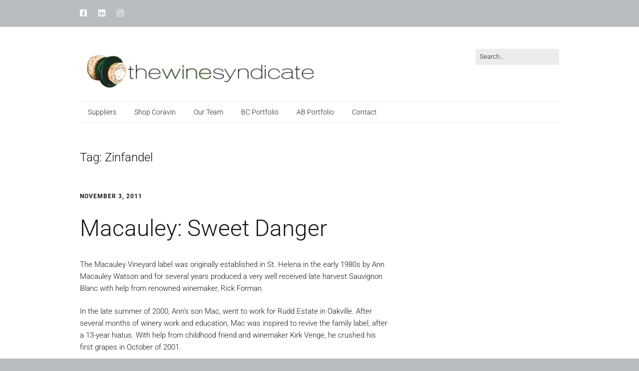

--- FILE ---
content_type: text/html; charset=UTF-8
request_url: https://thewinesyndicate.ca/tag/zinfandel/
body_size: 13092
content:
<!DOCTYPE html>
<!--[if lte IE 9]><html class="no-js IE9 IE" lang="en"><![endif]-->
<!--[if gt IE 9]><!--><html class="no-js" lang="en"><!--<![endif]-->
	<head>
				<meta charset="UTF-8" />
	<title>Zinfandel &#8211; The Wine Syndicate</title>
<meta name='robots' content='max-image-preview:large' />
	<style>img:is([sizes="auto" i],[sizes^="auto," i]){contain-intrinsic-size:3000px 1500px}</style>
				<link rel="dns-prefetch" href="//fonts.googleapis.com" />
			<script type="text/javascript">
			/* <![CDATA[ */
			document.documentElement.className = document.documentElement.className.replace(new RegExp('(^|\\s)no-js(\\s|$)'), '$1js$2');
			/* ]]> */
		</script>
	<link rel="alternate" type="application/rss+xml" title="The Wine Syndicate &raquo; Feed" href="https://thewinesyndicate.ca/feed/" />
<link rel="alternate" type="application/rss+xml" title="The Wine Syndicate &raquo; Comments Feed" href="https://thewinesyndicate.ca/comments/feed/" />
<link rel="alternate" type="application/rss+xml" title="The Wine Syndicate &raquo; Zinfandel Tag Feed" href="https://thewinesyndicate.ca/tag/zinfandel/feed/" />
		<!-- This site uses the Google Analytics by ExactMetrics plugin v8.10.1 - Using Analytics tracking - https://www.exactmetrics.com/ -->
		<!-- Note: ExactMetrics is not currently configured on this site. The site owner needs to authenticate with Google Analytics in the ExactMetrics settings panel. -->
					<!-- No tracking code set -->
				<!-- / Google Analytics by ExactMetrics -->
		<script type="text/javascript">
/* <![CDATA[ */
window._wpemojiSettings = {"baseUrl":"https:\/\/s.w.org\/images\/core\/emoji\/16.0.1\/72x72\/","ext":".png","svgUrl":"https:\/\/s.w.org\/images\/core\/emoji\/16.0.1\/svg\/","svgExt":".svg","source":{"concatemoji":"https:\/\/thewinesyndicate.ca\/wp-includes\/js\/wp-emoji-release.min.js?ver=2c07a9c1d9cf2426b60110c4238a9590"}};
/*! This file is auto-generated */
!function(s,n){var o,i,e;function c(e){try{var t={supportTests:e,timestamp:(new Date).valueOf()};sessionStorage.setItem(o,JSON.stringify(t))}catch(e){}}function p(e,t,n){e.clearRect(0,0,e.canvas.width,e.canvas.height),e.fillText(t,0,0);var t=new Uint32Array(e.getImageData(0,0,e.canvas.width,e.canvas.height).data),a=(e.clearRect(0,0,e.canvas.width,e.canvas.height),e.fillText(n,0,0),new Uint32Array(e.getImageData(0,0,e.canvas.width,e.canvas.height).data));return t.every(function(e,t){return e===a[t]})}function u(e,t){e.clearRect(0,0,e.canvas.width,e.canvas.height),e.fillText(t,0,0);for(var n=e.getImageData(16,16,1,1),a=0;a<n.data.length;a++)if(0!==n.data[a])return!1;return!0}function f(e,t,n,a){switch(t){case"flag":return n(e,"\ud83c\udff3\ufe0f\u200d\u26a7\ufe0f","\ud83c\udff3\ufe0f\u200b\u26a7\ufe0f")?!1:!n(e,"\ud83c\udde8\ud83c\uddf6","\ud83c\udde8\u200b\ud83c\uddf6")&&!n(e,"\ud83c\udff4\udb40\udc67\udb40\udc62\udb40\udc65\udb40\udc6e\udb40\udc67\udb40\udc7f","\ud83c\udff4\u200b\udb40\udc67\u200b\udb40\udc62\u200b\udb40\udc65\u200b\udb40\udc6e\u200b\udb40\udc67\u200b\udb40\udc7f");case"emoji":return!a(e,"\ud83e\udedf")}return!1}function g(e,t,n,a){var r="undefined"!=typeof WorkerGlobalScope&&self instanceof WorkerGlobalScope?new OffscreenCanvas(300,150):s.createElement("canvas"),o=r.getContext("2d",{willReadFrequently:!0}),i=(o.textBaseline="top",o.font="600 32px Arial",{});return e.forEach(function(e){i[e]=t(o,e,n,a)}),i}function t(e){var t=s.createElement("script");t.src=e,t.defer=!0,s.head.appendChild(t)}"undefined"!=typeof Promise&&(o="wpEmojiSettingsSupports",i=["flag","emoji"],n.supports={everything:!0,everythingExceptFlag:!0},e=new Promise(function(e){s.addEventListener("DOMContentLoaded",e,{once:!0})}),new Promise(function(t){var n=function(){try{var e=JSON.parse(sessionStorage.getItem(o));if("object"==typeof e&&"number"==typeof e.timestamp&&(new Date).valueOf()<e.timestamp+604800&&"object"==typeof e.supportTests)return e.supportTests}catch(e){}return null}();if(!n){if("undefined"!=typeof Worker&&"undefined"!=typeof OffscreenCanvas&&"undefined"!=typeof URL&&URL.createObjectURL&&"undefined"!=typeof Blob)try{var e="postMessage("+g.toString()+"("+[JSON.stringify(i),f.toString(),p.toString(),u.toString()].join(",")+"));",a=new Blob([e],{type:"text/javascript"}),r=new Worker(URL.createObjectURL(a),{name:"wpTestEmojiSupports"});return void(r.onmessage=function(e){c(n=e.data),r.terminate(),t(n)})}catch(e){}c(n=g(i,f,p,u))}t(n)}).then(function(e){for(var t in e)n.supports[t]=e[t],n.supports.everything=n.supports.everything&&n.supports[t],"flag"!==t&&(n.supports.everythingExceptFlag=n.supports.everythingExceptFlag&&n.supports[t]);n.supports.everythingExceptFlag=n.supports.everythingExceptFlag&&!n.supports.flag,n.DOMReady=!1,n.readyCallback=function(){n.DOMReady=!0}}).then(function(){return e}).then(function(){var e;n.supports.everything||(n.readyCallback(),(e=n.source||{}).concatemoji?t(e.concatemoji):e.wpemoji&&e.twemoji&&(t(e.twemoji),t(e.wpemoji)))}))}((window,document),window._wpemojiSettings);
/* ]]> */
</script>

<style id='wp-emoji-styles-inline-css' type='text/css'>img.wp-smiley,img.emoji{display:inline!important;border:none!important;box-shadow:none!important;height:1em!important;width:1em!important;margin:0 0.07em!important;vertical-align:-0.1em!important;background:none!important;padding:0!important}</style>
<link data-optimized="1" rel='stylesheet' id='wp-block-library-css' href='https://thewinesyndicate.ca/wp-content/litespeed/css/4b4fc31b9d9c28ed0c38820f5ea89a7e.css?ver=70fa2' type='text/css' media='all' />
<style id='classic-theme-styles-inline-css' type='text/css'>
/*! This file is auto-generated */
.wp-block-button__link{color:#fff;background-color:#32373c;border-radius:9999px;box-shadow:none;text-decoration:none;padding:calc(.667em + 2px) calc(1.333em + 2px);font-size:1.125em}.wp-block-file__button{background:#32373c;color:#fff;text-decoration:none}</style>
<style id='global-styles-inline-css' type='text/css'>:root{--wp--preset--aspect-ratio--square:1;--wp--preset--aspect-ratio--4-3:4/3;--wp--preset--aspect-ratio--3-4:3/4;--wp--preset--aspect-ratio--3-2:3/2;--wp--preset--aspect-ratio--2-3:2/3;--wp--preset--aspect-ratio--16-9:16/9;--wp--preset--aspect-ratio--9-16:9/16;--wp--preset--color--black:#000000;--wp--preset--color--cyan-bluish-gray:#abb8c3;--wp--preset--color--white:#ffffff;--wp--preset--color--pale-pink:#f78da7;--wp--preset--color--vivid-red:#cf2e2e;--wp--preset--color--luminous-vivid-orange:#ff6900;--wp--preset--color--luminous-vivid-amber:#fcb900;--wp--preset--color--light-green-cyan:#7bdcb5;--wp--preset--color--vivid-green-cyan:#00d084;--wp--preset--color--pale-cyan-blue:#8ed1fc;--wp--preset--color--vivid-cyan-blue:#0693e3;--wp--preset--color--vivid-purple:#9b51e0;--wp--preset--gradient--vivid-cyan-blue-to-vivid-purple:linear-gradient(135deg,rgba(6,147,227,1) 0%,rgb(155,81,224) 100%);--wp--preset--gradient--light-green-cyan-to-vivid-green-cyan:linear-gradient(135deg,rgb(122,220,180) 0%,rgb(0,208,130) 100%);--wp--preset--gradient--luminous-vivid-amber-to-luminous-vivid-orange:linear-gradient(135deg,rgba(252,185,0,1) 0%,rgba(255,105,0,1) 100%);--wp--preset--gradient--luminous-vivid-orange-to-vivid-red:linear-gradient(135deg,rgba(255,105,0,1) 0%,rgb(207,46,46) 100%);--wp--preset--gradient--very-light-gray-to-cyan-bluish-gray:linear-gradient(135deg,rgb(238,238,238) 0%,rgb(169,184,195) 100%);--wp--preset--gradient--cool-to-warm-spectrum:linear-gradient(135deg,rgb(74,234,220) 0%,rgb(151,120,209) 20%,rgb(207,42,186) 40%,rgb(238,44,130) 60%,rgb(251,105,98) 80%,rgb(254,248,76) 100%);--wp--preset--gradient--blush-light-purple:linear-gradient(135deg,rgb(255,206,236) 0%,rgb(152,150,240) 100%);--wp--preset--gradient--blush-bordeaux:linear-gradient(135deg,rgb(254,205,165) 0%,rgb(254,45,45) 50%,rgb(107,0,62) 100%);--wp--preset--gradient--luminous-dusk:linear-gradient(135deg,rgb(255,203,112) 0%,rgb(199,81,192) 50%,rgb(65,88,208) 100%);--wp--preset--gradient--pale-ocean:linear-gradient(135deg,rgb(255,245,203) 0%,rgb(182,227,212) 50%,rgb(51,167,181) 100%);--wp--preset--gradient--electric-grass:linear-gradient(135deg,rgb(202,248,128) 0%,rgb(113,206,126) 100%);--wp--preset--gradient--midnight:linear-gradient(135deg,rgb(2,3,129) 0%,rgb(40,116,252) 100%);--wp--preset--font-size--small:13px;--wp--preset--font-size--medium:20px;--wp--preset--font-size--large:36px;--wp--preset--font-size--x-large:42px;--wp--preset--spacing--20:0.44rem;--wp--preset--spacing--30:0.67rem;--wp--preset--spacing--40:1rem;--wp--preset--spacing--50:1.5rem;--wp--preset--spacing--60:2.25rem;--wp--preset--spacing--70:3.38rem;--wp--preset--spacing--80:5.06rem;--wp--preset--shadow--natural:6px 6px 9px rgba(0, 0, 0, 0.2);--wp--preset--shadow--deep:12px 12px 50px rgba(0, 0, 0, 0.4);--wp--preset--shadow--sharp:6px 6px 0px rgba(0, 0, 0, 0.2);--wp--preset--shadow--outlined:6px 6px 0px -3px rgba(255, 255, 255, 1), 6px 6px rgba(0, 0, 0, 1);--wp--preset--shadow--crisp:6px 6px 0px rgba(0, 0, 0, 1)}:where(.is-layout-flex){gap:.5em}:where(.is-layout-grid){gap:.5em}body .is-layout-flex{display:flex}.is-layout-flex{flex-wrap:wrap;align-items:center}.is-layout-flex>:is(*,div){margin:0}body .is-layout-grid{display:grid}.is-layout-grid>:is(*,div){margin:0}:where(.wp-block-columns.is-layout-flex){gap:2em}:where(.wp-block-columns.is-layout-grid){gap:2em}:where(.wp-block-post-template.is-layout-flex){gap:1.25em}:where(.wp-block-post-template.is-layout-grid){gap:1.25em}.has-black-color{color:var(--wp--preset--color--black)!important}.has-cyan-bluish-gray-color{color:var(--wp--preset--color--cyan-bluish-gray)!important}.has-white-color{color:var(--wp--preset--color--white)!important}.has-pale-pink-color{color:var(--wp--preset--color--pale-pink)!important}.has-vivid-red-color{color:var(--wp--preset--color--vivid-red)!important}.has-luminous-vivid-orange-color{color:var(--wp--preset--color--luminous-vivid-orange)!important}.has-luminous-vivid-amber-color{color:var(--wp--preset--color--luminous-vivid-amber)!important}.has-light-green-cyan-color{color:var(--wp--preset--color--light-green-cyan)!important}.has-vivid-green-cyan-color{color:var(--wp--preset--color--vivid-green-cyan)!important}.has-pale-cyan-blue-color{color:var(--wp--preset--color--pale-cyan-blue)!important}.has-vivid-cyan-blue-color{color:var(--wp--preset--color--vivid-cyan-blue)!important}.has-vivid-purple-color{color:var(--wp--preset--color--vivid-purple)!important}.has-black-background-color{background-color:var(--wp--preset--color--black)!important}.has-cyan-bluish-gray-background-color{background-color:var(--wp--preset--color--cyan-bluish-gray)!important}.has-white-background-color{background-color:var(--wp--preset--color--white)!important}.has-pale-pink-background-color{background-color:var(--wp--preset--color--pale-pink)!important}.has-vivid-red-background-color{background-color:var(--wp--preset--color--vivid-red)!important}.has-luminous-vivid-orange-background-color{background-color:var(--wp--preset--color--luminous-vivid-orange)!important}.has-luminous-vivid-amber-background-color{background-color:var(--wp--preset--color--luminous-vivid-amber)!important}.has-light-green-cyan-background-color{background-color:var(--wp--preset--color--light-green-cyan)!important}.has-vivid-green-cyan-background-color{background-color:var(--wp--preset--color--vivid-green-cyan)!important}.has-pale-cyan-blue-background-color{background-color:var(--wp--preset--color--pale-cyan-blue)!important}.has-vivid-cyan-blue-background-color{background-color:var(--wp--preset--color--vivid-cyan-blue)!important}.has-vivid-purple-background-color{background-color:var(--wp--preset--color--vivid-purple)!important}.has-black-border-color{border-color:var(--wp--preset--color--black)!important}.has-cyan-bluish-gray-border-color{border-color:var(--wp--preset--color--cyan-bluish-gray)!important}.has-white-border-color{border-color:var(--wp--preset--color--white)!important}.has-pale-pink-border-color{border-color:var(--wp--preset--color--pale-pink)!important}.has-vivid-red-border-color{border-color:var(--wp--preset--color--vivid-red)!important}.has-luminous-vivid-orange-border-color{border-color:var(--wp--preset--color--luminous-vivid-orange)!important}.has-luminous-vivid-amber-border-color{border-color:var(--wp--preset--color--luminous-vivid-amber)!important}.has-light-green-cyan-border-color{border-color:var(--wp--preset--color--light-green-cyan)!important}.has-vivid-green-cyan-border-color{border-color:var(--wp--preset--color--vivid-green-cyan)!important}.has-pale-cyan-blue-border-color{border-color:var(--wp--preset--color--pale-cyan-blue)!important}.has-vivid-cyan-blue-border-color{border-color:var(--wp--preset--color--vivid-cyan-blue)!important}.has-vivid-purple-border-color{border-color:var(--wp--preset--color--vivid-purple)!important}.has-vivid-cyan-blue-to-vivid-purple-gradient-background{background:var(--wp--preset--gradient--vivid-cyan-blue-to-vivid-purple)!important}.has-light-green-cyan-to-vivid-green-cyan-gradient-background{background:var(--wp--preset--gradient--light-green-cyan-to-vivid-green-cyan)!important}.has-luminous-vivid-amber-to-luminous-vivid-orange-gradient-background{background:var(--wp--preset--gradient--luminous-vivid-amber-to-luminous-vivid-orange)!important}.has-luminous-vivid-orange-to-vivid-red-gradient-background{background:var(--wp--preset--gradient--luminous-vivid-orange-to-vivid-red)!important}.has-very-light-gray-to-cyan-bluish-gray-gradient-background{background:var(--wp--preset--gradient--very-light-gray-to-cyan-bluish-gray)!important}.has-cool-to-warm-spectrum-gradient-background{background:var(--wp--preset--gradient--cool-to-warm-spectrum)!important}.has-blush-light-purple-gradient-background{background:var(--wp--preset--gradient--blush-light-purple)!important}.has-blush-bordeaux-gradient-background{background:var(--wp--preset--gradient--blush-bordeaux)!important}.has-luminous-dusk-gradient-background{background:var(--wp--preset--gradient--luminous-dusk)!important}.has-pale-ocean-gradient-background{background:var(--wp--preset--gradient--pale-ocean)!important}.has-electric-grass-gradient-background{background:var(--wp--preset--gradient--electric-grass)!important}.has-midnight-gradient-background{background:var(--wp--preset--gradient--midnight)!important}.has-small-font-size{font-size:var(--wp--preset--font-size--small)!important}.has-medium-font-size{font-size:var(--wp--preset--font-size--medium)!important}.has-large-font-size{font-size:var(--wp--preset--font-size--large)!important}.has-x-large-font-size{font-size:var(--wp--preset--font-size--x-large)!important}:where(.wp-block-post-template.is-layout-flex){gap:1.25em}:where(.wp-block-post-template.is-layout-grid){gap:1.25em}:where(.wp-block-columns.is-layout-flex){gap:2em}:where(.wp-block-columns.is-layout-grid){gap:2em}:root :where(.wp-block-pullquote){font-size:1.5em;line-height:1.6}</style>
<link data-optimized="1" rel='stylesheet' id='contact-form-7-css' href='https://thewinesyndicate.ca/wp-content/litespeed/css/2926b2ed8fadbf548bf96d84f89815af.css?ver=6e084' type='text/css' media='all' />
<link data-optimized="1" rel='stylesheet' id='make-google-font-css' href='https://thewinesyndicate.ca/wp-content/litespeed/css/2f23d5dba6c598c56c9af924b61dfa18.css?ver=dfa18' type='text/css' media='all' />
<link data-optimized="1" rel='stylesheet' id='font-awesome-css' href='https://thewinesyndicate.ca/wp-content/litespeed/css/cdb83a05f7e565ac09c1a7fbfdab3ee8.css?ver=ac78b' type='text/css' media='all' />
<link data-optimized="1" rel='stylesheet' id='make-main-css' href='https://thewinesyndicate.ca/wp-content/litespeed/css/4d968133fe24eeb365062bc2672fe49b.css?ver=c5617' type='text/css' media='all' />
<link data-optimized="1" rel='stylesheet' id='make-print-css' href='https://thewinesyndicate.ca/wp-content/litespeed/css/af09de3004042586f8d8fd0a35cb74db.css?ver=0ca9a' type='text/css' media='print' />
<script type="text/javascript" src="https://thewinesyndicate.ca/wp-includes/js/jquery/jquery.min.js?ver=3.7.1" id="jquery-core-js"></script>
<script type="text/javascript" src="https://thewinesyndicate.ca/wp-includes/js/jquery/jquery-migrate.min.js?ver=3.4.1" id="jquery-migrate-js"></script>
<link rel="https://api.w.org/" href="https://thewinesyndicate.ca/wp-json/" /><link rel="alternate" title="JSON" type="application/json" href="https://thewinesyndicate.ca/wp-json/wp/v2/tags/232" /><link rel="EditURI" type="application/rsd+xml" title="RSD" href="https://thewinesyndicate.ca/xmlrpc.php?rsd" />
<script type="text/javascript">
(function(url){
	if(/(?:Chrome\/26\.0\.1410\.63 Safari\/537\.31|WordfenceTestMonBot)/.test(navigator.userAgent)){ return; }
	var addEvent = function(evt, handler) {
		if (window.addEventListener) {
			document.addEventListener(evt, handler, false);
		} else if (window.attachEvent) {
			document.attachEvent('on' + evt, handler);
		}
	};
	var removeEvent = function(evt, handler) {
		if (window.removeEventListener) {
			document.removeEventListener(evt, handler, false);
		} else if (window.detachEvent) {
			document.detachEvent('on' + evt, handler);
		}
	};
	var evts = 'contextmenu dblclick drag dragend dragenter dragleave dragover dragstart drop keydown keypress keyup mousedown mousemove mouseout mouseover mouseup mousewheel scroll'.split(' ');
	var logHuman = function() {
		if (window.wfLogHumanRan) { return; }
		window.wfLogHumanRan = true;
		var wfscr = document.createElement('script');
		wfscr.type = 'text/javascript';
		wfscr.async = true;
		wfscr.src = url + '&r=' + Math.random();
		(document.getElementsByTagName('head')[0]||document.getElementsByTagName('body')[0]).appendChild(wfscr);
		for (var i = 0; i < evts.length; i++) {
			removeEvent(evts[i], logHuman);
		}
	};
	for (var i = 0; i < evts.length; i++) {
		addEvent(evts[i], logHuman);
	}
})('//thewinesyndicate.ca/?wordfence_lh=1&hid=30EA44509B6F3EA7BFC89C13CE2D6708');
</script>		<meta name="viewport" content="width=device-width, initial-scale=1" />
	<style type="text/css">.recentcomments a{display:inline!important;padding:0!important;margin:0!important}</style>
<!-- Begin Make Inline CSS -->
<style type="text/css">body,.font-body{font-family:"Roboto","Helvetica Neue",Helvetica,Arial,sans-serif;font-size:15px;font-size:1.5rem;font-weight:300}#comments{font-size:13px;font-size:1.3rem}.comment-date{font-size:12px;font-size:1.2rem}button,.ttfmake-button,input[type="button"],input[type="reset"],input[type="submit"],.site-main .gform_wrapper .gform_footer input.button{font-family:"Roboto","Helvetica Neue",Helvetica,Arial,sans-serif;font-size:17px;font-size:1.7rem}h1:not(.site-title),.font-header,.entry-title{font-family:"Roboto","Helvetica Neue",Helvetica,Arial,sans-serif;font-weight:300}h2{font-family:"Roboto","Helvetica Neue",Helvetica,Arial,sans-serif;font-weight:300;line-height:1.3}h3,.builder-text-content .widget-title{font-family:"Roboto","Helvetica Neue",Helvetica,Arial,sans-serif;font-weight:300}h4{font-family:"Roboto","Helvetica Neue",Helvetica,Arial,sans-serif;font-weight:300}h5{font-family:"Roboto","Helvetica Neue",Helvetica,Arial,sans-serif;font-weight:300}h6{font-family:"Roboto","Helvetica Neue",Helvetica,Arial,sans-serif;font-weight:300}.site-title,.site-title a,.font-site-title{font-family:"Roboto","Helvetica Neue",Helvetica,Arial,sans-serif}.site-description,.site-description a,.font-site-tagline{font-family:"Roboto","Helvetica Neue",Helvetica,Arial,sans-serif}.site-navigation .menu li a,.font-nav,.site-navigation .menu-toggle{font-family:"Roboto","Helvetica Neue",Helvetica,Arial,sans-serif;font-size:14px;font-size:1.4rem;font-weight:300;font-style:normal;text-transform:none;line-height:1.4;letter-spacing:0;word-spacing:0}.site-navigation .menu li.current_page_item>a,.site-navigation .menu .children li.current_page_item>a,.site-navigation .menu li.current-menu-item>a,.site-navigation .menu .sub-menu li.current-menu-item>a{font-weight:400}.header-bar,.header-text,.header-bar .search-form input,.header-bar .menu a,.header-navigation .mobile-menu ul.menu li a{font-family:"Roboto","Helvetica Neue",Helvetica,Arial,sans-serif;font-size:13px;font-size:1.3rem;font-weight:300;font-style:normal;text-transform:none;line-height:1.6;letter-spacing:0;word-spacing:0}.header-social-links li a{font-size:19px;font-size:1.9rem}.sidebar .widget-title,.sidebar .widgettitle,.sidebar .widget-title a,.sidebar .widgettitle a,.font-widget-title{font-family:"Roboto","Helvetica Neue",Helvetica,Arial,sans-serif;font-size:13px;font-size:1.3rem;font-weight:300;font-style:normal;text-transform:none;line-height:1.6;letter-spacing:0;word-spacing:0}.sidebar .widget,.font-widget{font-family:"Roboto","Helvetica Neue",Helvetica,Arial,sans-serif;font-size:13px;font-size:1.3rem;font-weight:300;font-style:normal;text-transform:none;line-height:1.6;letter-spacing:0;word-spacing:0}.footer-widget-container .widget-title,.footer-widget-container .widgettitle,.footer-widget-container .widget-title a,.footer-widget-container .widgettitle a{font-family:"Roboto","Helvetica Neue",Helvetica,Arial,sans-serif;font-size:13px;font-size:1.3rem;font-weight:300;font-style:normal;text-transform:none;line-height:1.6;letter-spacing:0;word-spacing:0}.footer-widget-container .widget{font-family:"Open Sans","Helvetica Neue",Helvetica,Arial,sans-serif;font-size:13px;font-size:1.3rem;font-weight:400;font-style:normal;text-transform:none;line-height:1.6;letter-spacing:0;word-spacing:0}.footer-text{font-family:"Open Sans","Helvetica Neue",Helvetica,Arial,sans-serif;font-size:13px;font-size:1.3rem;font-weight:400;font-style:normal;text-transform:none;line-height:1.6;letter-spacing:0;word-spacing:0}.color-primary-text,a,.entry-author-byline a.vcard,.entry-footer a:hover,.comment-form .required,ul.ttfmake-list-dot li:before,ol.ttfmake-list-dot li:before,.entry-comment-count a:hover,.comment-count-icon a:hover{color:#56694b}.color-primary-background,.ttfmake-button.color-primary-background{background-color:#56694b}.color-primary-border{border-color:#56694b}button:hover,button:focus,.ttfmake-button:hover,.ttfmake-button:focus,input[type="button"]:hover,input[type="button"]:focus,input[type="reset"]:hover,input[type="reset"]:focus,input[type="submit"]:hover,input[type="submit"]:focus,.site-main .gform_wrapper .gform_footer input.button:hover,.site-main .gform_wrapper .gform_footer input.button:focus{color:#56694b}.site-header,.site-title,.site-title a,.site-navigation .menu li a{color:#1e1e1e}.site-navigation .menu li a:hover,.site-navigation .menu li a:focus{color:#56694b}.header-bar,.header-bar .search-form input,.header-social-links li:first-of-type,.header-social-links li a{border-color:#fff0}.header-bar{background-color:#fff0}.site-footer{background-color:rgb(202 203 206)}.site-content{padding-bottom:0}div.custom-logo{background-image:url(https://thewinesyndicate.ca/wp-content/uploads/2020/09/cropped-TWS_LOGO_HRZ.jpg);width:960px}div.custom-logo a{padding-bottom:18.4%}.builder-section-postlist .ttfmp-post-list-item-footer a:hover,.ttfmp-widget-post-list .ttfmp-post-list-item-comment-link:hover{color:#56694b}.builder-text-content .widget{font-family:"Roboto","Helvetica Neue",Helvetica,Arial,sans-serif;font-size:15px;font-size:1.5rem;font-weight:300}.builder-text-content .widget-title{font-family:"Roboto","Helvetica Neue",Helvetica,Arial,sans-serif;font-weight:300}@media screen and (min-width:800px){.site-navigation .menu .page_item_has_children a:after,.site-navigation .menu .menu-item-has-children a:after{top:-1px;font-size:10px;font-size:1rem}.site-navigation .menu .sub-menu li a,.site-navigation .menu .children li a{font-family:"Roboto","Helvetica Neue",Helvetica,Arial,sans-serif;font-size:13px;font-size:1.3rem;font-weight:300;font-style:normal;text-transform:none;line-height:1.4;letter-spacing:0;word-spacing:0}.site-navigation .menu .children .page_item_has_children a:after,.site-navigation .menu .sub-menu .menu-item-has-children a:after{font-size:9px;font-size:.9rem}.site-navigation .menu li.current_page_item>a,.site-navigation .menu .children li.current_page_item>a,.site-navigation .menu li.current_page_ancestor>a,.site-navigation .menu li.current-menu-item>a,.site-navigation .menu .sub-menu li.current-menu-item>a,.site-navigation .menu li.current-menu-ancestor>a{font-weight:400}.site-navigation ul.menu ul a:hover,.site-navigation ul.menu ul a:focus,.site-navigation .menu ul ul a:hover,.site-navigation .menu ul ul a:focus{background-color:rgb(86 105 75)}}@media screen and (min-width:1100px){.header-social-links li a{font-size:16px;font-size:1.6rem}}</style>
<!-- End Make Inline CSS -->
	</head>

	<body data-rsssl=1 class="archive tag tag-zinfandel tag-232 wp-custom-logo wp-theme-make view-archive full-width header-bar-flipped has-right-sidebar">
				<div id="site-wrapper" class="site-wrapper">
			<a class="skip-link screen-reader-text" href="#site-content">Skip to content</a>

			
<header id="site-header" class="site-header header-layout-3 no-site-title no-site-tagline" role="banner">
		<div class="header-bar right-content">
		<div class="container">
					<div class="header-social-links">
			<ul class="social-customizer social-links">
				<li class="make-social-icon">
					<a href="https://www.facebook.com/thewinesyndicate/">
						<i class="fab fa-facebook-square" aria-hidden="true"></i>
						<span class="screen-reader-text">Facebook</span>
					</a>
				</li>
							<li class="make-social-icon">
					<a href="https://www.linkedin.com/checkpoint/challengesV2/AQEdlwoA3kv9xwAAAXN9eJMXS1yFUq9ccOdUeDJFW48GbuJbYHz3_o4nKF_IsP8CqaRxscvo-DcsQ07EnnZS8VkK6EERY9YnzA">
						<i class="fab fa-linkedin" aria-hidden="true"></i>
						<span class="screen-reader-text">LinkedIn</span>
					</a>
				</li>
							<li class="make-social-icon">
					<a href="https://www.instagram.com/thewinesyndicate/">
						<i class="fab fa-instagram" aria-hidden="true"></i>
						<span class="screen-reader-text">Instagram</span>
					</a>
				</li>
			</ul>
			</div>
				
			
		</div>
	</div>
		<div class="site-header-main">
		<div class="container">
			<div class="site-branding">
									<a href="https://thewinesyndicate.ca/" class="custom-logo-link" rel="home"><img width="1000" height="184" src="https://thewinesyndicate.ca/wp-content/uploads/2020/09/cropped-TWS_LOGO_HRZ.jpg" class="custom-logo" alt="The Wine Syndicate" decoding="async" fetchpriority="high" srcset="https://thewinesyndicate.ca/wp-content/uploads/2020/09/cropped-TWS_LOGO_HRZ.jpg 1000w, https://thewinesyndicate.ca/wp-content/uploads/2020/09/cropped-TWS_LOGO_HRZ-800x147.jpg 800w, https://thewinesyndicate.ca/wp-content/uploads/2020/09/cropped-TWS_LOGO_HRZ-768x141.jpg 768w, https://thewinesyndicate.ca/wp-content/uploads/2020/09/cropped-TWS_LOGO_HRZ-150x28.jpg 150w, https://thewinesyndicate.ca/wp-content/uploads/2020/09/cropped-TWS_LOGO_HRZ-300x55.jpg 300w" sizes="(max-width: 1000px) 100vw, 1000px" /></a>												<h1 class="site-title screen-reader-text">
					<a href="https://thewinesyndicate.ca/" rel="home">The Wine Syndicate</a>
				</h1>
												<span class="site-description screen-reader-text">
					Welcome				</span>
							</div>

			
<form role="search" method="get" class="search-form" action="https://thewinesyndicate.ca/">
	<input type="search" class="search-field" id="search-field" placeholder="Search&hellip;" title="Press Enter to submit your search" value="" name="s" aria-label="Search for:">
	<input type="submit" class="search-submit" value="Search" aria-label="Search" role="button">
</form>

			
<nav id="site-navigation" class="site-navigation" role="navigation">
			<button class="menu-toggle">Menu</button>
		<div class=" mobile-menu"><ul id="menu-main" class="menu"><li id="menu-item-9913" class="menu-item menu-item-type-post_type menu-item-object-page menu-item-9913"><a href="https://thewinesyndicate.ca/suppliers/">Suppliers</a></li>
<li id="menu-item-14388" class="menu-item menu-item-type-custom menu-item-object-custom menu-item-14388"><a href="https://shop.thewinesyndicate.ca">Shop Coravin</a></li>
<li id="menu-item-14476" class="menu-item menu-item-type-post_type menu-item-object-page menu-item-14476"><a href="https://thewinesyndicate.ca/our-team/">Our Team</a></li>
<li id="menu-item-9654" class="menu-item menu-item-type-custom menu-item-object-custom menu-item-9654"><a target="_blank" href="https://thewinesyndicate.ca/wp-content/uploads/pricelists/The-Wine-Syndicate-BC-Price-List.pdf">BC Portfolio</a></li>
<li id="menu-item-9655" class="menu-item menu-item-type-custom menu-item-object-custom menu-item-9655"><a target="_blank" href="https://thewinesyndicate.ca/wp-content/uploads/pricelists/The-Wine-Syndicate-Alberta-Price-List.pdf">AB Portfolio</a></li>
<li id="menu-item-2630" class="menu-item menu-item-type-post_type menu-item-object-page menu-item-2630"><a href="https://thewinesyndicate.ca/contact-us/">Contact</a></li>
</ul></div></nav>		</div>
	</div>
</header>
			<div id="site-content" class="site-content">
				<div class="container">

<main id="site-main" class="site-main" role="main">

	<header class="section-header">
				
<h1 class="section-title">
	Tag: <span>Zinfandel</span></h1>			</header>

			
<article id="post-1020" class="post-1020 post type-post status-publish format-standard hentry category-blog tag-cabernet-sauvignon tag-mac tag-napa tag-to-kalon tag-united-states tag-zinfandel has-author-avatar">
		<header class="entry-header">
		<div class="entry-meta">

<time class="entry-date published" datetime="2011-11-03T23:29:32-07:00"><a href="https://thewinesyndicate.ca/2011/11/03/macauley-sweet-danger/" rel="bookmark">November 3, 2011</a></time>
</div>


<h1 class="entry-title">
	<a href="https://thewinesyndicate.ca/2011/11/03/macauley-sweet-danger/" rel="bookmark">		Macauley: Sweet Danger	</a></h1>
<div class="entry-meta">
</div>	</header>
	
	<div class="entry-content">
				<p>The Macauley Vineyard label was originally established in St. Helena in the early 1980s by Ann Macauley Watson and for several years produced a very well received late harvest Sauvignon Blanc with help from renowned winemaker, Rick Forman.</p>
<p>In the late summer of 2000, Ann’s son Mac, went to work for Rudd Estate in Oakville. After several months of winery work and education, Mac was inspired to revive the family label, after a 13-year hiatus. With help from childhood friend and winemaker Kirk Venge, he crushed his first grapes in October of 2001.</p>
<p>Mac and Kirk have one goal: to source the highest quality fruit in Napa Valley and make wines of extraordinary depth and personality. The grapes they choose showcase the terroir of the vineyards and create a remarkable wine-drinking experience.</p>
<p><em>&#8220;Dulce Periculum&#8221;</em> is the Macauley clan motto. Many have inquired over the years as to the meaning of this Latin text that appears on the Macauley label. When Mac decided to incorporate the family crest into his label, it was important to him not to omit these two words. The phrase, which translates to &#8220;sweet danger&#8221;, epitomizes his relationship with wine. It is the anticipation and moment of discovery he experiences as a collector of wine. It is ever present in Mac&#8217;s journey as a vintner. As Mac says: &#8220;It is the thrill of each harvest as the elements of that year and my own judgment culminate in the formation of a unique vintage. It is my relationship to a particular vintage&#8221;. Dulce Periculum is the appreciation Mac feels for the ephemeral nature of wine, while relishing its bold essence.</p>
<blockquote><p><em>&#8220;It is the thrill of each harvest as the elements of that year and my own judgment culminate in the formation of a unique vintage. It is my relationship to a particular vintage&#8221;</em></p></blockquote>
<h2>The Winemaker</h2>
<p>Second-generation winemaker Kirk Venge grew up in the Napa Valley. At his father&#8217;s side, he learned about farming and winemaking, feeling at home in the cellar at an early age. While pursuing his enology degree at the University of California at Davis, Venge worked at Mumm Napa Valley for five years in their experimental division. Upon graduation, Venge sought to expand his winemaking knowledge by traveling to New Zealand and working harvest in the southern hemisphere. Equipped with a broader sense of viticultural techniques, Venge returned to Napa to partner with his father in the creation of Venge Vineyards. Today, Venge brings his skill and passion to Macauley Vineyard. Those who know Kirk Venge will attest to his acute palate. His wines reflect balance and finesse. Because Kirk believes that wines are made in the vineyard, he is relentless in his quest to find the very best vineyard locations and sources of fruit.</p>
<h2>The Vineyards</h2>
<p><strong>To Kalon<br />
</strong>Originally planted in 1868 by pioneer viticulturist Hamilton W. Crabb, the historic To Kalon Vineyard provides grapes for some of the Napa Valley’s most sought after wines including Harlan Estate, Bacio Divino, Carter, Schrader, Paul Hobbs and Macauley.</p>
<p>To Kalon is Greek for <em>“highest quality”</em> or <em>“greatest beauty”</em>. The vineyard sits at the base of the Mayacamas Mountain Range in the Oakville AVA and is managed by the famed Andy Beckstoffer whose passion for growing the best grapes possible is legendary in the Napa Valley.</p>
<p>Mac&#8217;s To Kalon Cabernet Sauvignon is a Clone 337 on 110 R rootstock and was planted in the early 1990’s. The clay and loam alluvial soils of the appellation give the vines very deep roots with excellent drainage. The berries are small and the bunches are tight, making for a concentrated and flavourful wine of <em>“highest quality”</em> and <em>“greatest beauty”</em>.</p>
<p><strong>Star Vineyard<br />
</strong>Originally a collaboration of the late Reg Oliver, Ric Forman and David Abreu, Star Vineyard grows in the heart of the Rutherford Appellation. Its location on the west side of Highway 29 in the middle of the Rutherford “Bench” means the vines get wonderful sun exposure and sink their roots into deep, well drained alluvial soils. This is one of the valley’s most celebrated spots for grape growing.</p>
<p>The vines of Star Vineyard have produced consistently delightful wines, including Forman, El Molino and St. Clemente. Mac gets his Cabernet Sauvignon from the most historic, most long running Star Vineyard block. A fifty-fifty split of Clone 7 and Martha’s on 110 R stock, these vines took root under the dedicated care of Reg Oliver in 1991. They are now managed by David Abreu, one of the most sought after vineyard consultants in California</p>
<p><strong>Stagecoach Vineyard</strong><br />
It is here that the Krupp brothers, Jan and Bart, have excavated over a billion pounds of basalt, andesite, and tufa boulders to create a remarkable property – Stagecoach Vineyard. In recent years, Stagecoach Vineyard has become one of the most renowned vineyards in Napa Valley. It rises 900 feet above sea level and continues to climb to nearly 1,850 feet at its highest elevations on the southern side of the Oakville appellation’s Pritchard Hill. Blessed with south-facing slopes filled with shallow, volcanic soils, the site’s rugged terroir is ideal for growing intensely coloured Cabernet Sauvignon grapes rich with mineral and mountain flavours.</p>
<p><a title="Macauley Vineyard" href="https://thewinesyndicate.ca/bc/macauley/" target="_blank">Click here to find out more about the wines of Macauley Vineyard in British Columbia</a> or <a title="Macauley Vineyard" href="https://thewinesyndicate.ca/ab/macauley-vineyard/" target="_blank">click here for Alberta</a></p>
	</div>

		<footer class="entry-footer">
		<div class="entry-meta">

<div class="entry-author">
		<div class="entry-author-avatar">
		<a class="vcard" href="https://thewinesyndicate.ca/author/winemonkey/"><img alt='' src='https://secure.gravatar.com/avatar/c33388eddd5bf072b3cf95d26917ef92289ebd98dbc89b7e4dda715e771f5c85?s=96&#038;d=mm&#038;r=g' srcset='https://secure.gravatar.com/avatar/c33388eddd5bf072b3cf95d26917ef92289ebd98dbc89b7e4dda715e771f5c85?s=192&#038;d=mm&#038;r=g 2x' class='avatar avatar-96 photo' height='96' width='96' decoding='async'/></a>	</div>
		<div class="entry-author-byline">
		by <a class="vcard fn" href="https://thewinesyndicate.ca/author/winemonkey/">The Wine Syndicate</a>	</div>
	</div>
</div>
	<i class="fa fa-file"></i> <ul class="post-categories">
	<li><a href="https://thewinesyndicate.ca/category/blog/" rel="category tag">Blog</a></li></ul><i class="fa fa-tag"></i> <ul class="post-tags"><li><a href="https://thewinesyndicate.ca/tag/cabernet-sauvignon/" rel="tag">Cabernet Sauvignon</a></li>
<li><a href="https://thewinesyndicate.ca/tag/mac/" rel="tag">Macauley</a></li>
<li><a href="https://thewinesyndicate.ca/tag/napa/" rel="tag">Napa</a></li>
<li><a href="https://thewinesyndicate.ca/tag/to-kalon/" rel="tag">To Kalon</a></li>
<li><a href="https://thewinesyndicate.ca/tag/united-states/" rel="tag">United States</a></li>
<li><a href="https://thewinesyndicate.ca/tag/zinfandel/" rel="tag">Zinfandel</a></li></ul>	</footer>
	</article>
			
<article id="post-768" class="post-768 post type-post status-publish format-standard hentry category-blog tag-cabernet-sauvignon tag-chardonnay tag-merlot tag-napa tag-rombauer tag-united-states tag-zinfandel has-author-avatar">
		<header class="entry-header">
		<div class="entry-meta">

<time class="entry-date published" datetime="2011-07-22T00:07:11-07:00"><a href="https://thewinesyndicate.ca/2011/07/22/the-joy-of-wine/" rel="bookmark">July 22, 2011</a></time>
</div>


<h1 class="entry-title">
	<a href="https://thewinesyndicate.ca/2011/07/22/the-joy-of-wine/" rel="bookmark">		The Joy of Wine	</a></h1>
<div class="entry-meta">
</div>	</header>
	
	<div class="entry-content">
				<p>[vimeo video_id=&#8221;19724967&#8243; width=&#8221;690&#8243; height=&#8221;388&#8243; title=&#8221;No&#8221; byline=&#8221;No&#8221; portrait=&#8221;No&#8221; autoplay=&#8221;No&#8221; loop=&#8221;No&#8221; color=&#8221;ffffff&#8221;]</p>
<p>Wine is a product of nature. But nature is rarely under its very best conditions. Most of the time very good wine is the product of nature being gently guided by the hand and wisdom of man. Guiding the land through its cycles from dormant vines in winter sleep, through the growing season, the wine making, aging, and finally bringing the finished wine to the table. The balance between the product of nature and the guiding of the hand of man is the essence of the finest of wines and the philosophy at Rombauer Vineyards.</p>
<p>If you know nothing else about Rombauer Vineyards, know this: The company is all about family and “The Joy of Wine” (it’s even emblazoned on the corks). The genesis of the notion came from Koerner Rombauer’s great aunt Irma Rombauer, the original author of the seminal cookbook, The Joy of Cooking. Following Aunt Irma’s lead, Koerner approaches life with an equally joyous attitude, from motoring about in one of his vintage automobiles and piloting his Cessna jet to the flavour-packed Napa Valley wines he and winemaker Richie Allen fashion each fall. The entire family works closely together, on a day-to-day basis, to craft ultra-premium varietal wines from California’s best grape-growing regions.</p>
<p>Koerner Rombauer was born and raised in Southern California, in the small, agricultural town of Escondido near San Diego. He attended public schools in Escondido and went to the same high school as Joan Ransome, who would later (in 1959) become his wife. Koerner’s first great career passion was flying; he began with the California Air National Guard in 1956.</p>
<p>Upon leaving the service in 1965, Koerner became a commercial pilot with Braniff International. He and the family, including two children by then, moved to Dallas, Texas. Koerner flew as a captain on Braniff’s South American route.</p>
<p>In 1972, the Rombauer’s moved their family, two horses, and five dogs to the Napa Valley. They chose the area because it reminded them of the small-town, agricultural environment in which they had been raised and it appeared to be a clean, safe place to raise children. They purchased 20 acres of beautiful hilltop land on the Silverado Trail, near the town of St. Helena.</p>
<blockquote><p>“The vineyards make the wine. I like to keep individual lots separate as long as possible so that their distinctive character can develop. I like each wine to follow its own pattern, rather than trying to force it into some preconceived pattern. The real artistic challenge is in blending these small, barrel-aged lots, and producing the best possible outcome for each vintage. I like to bring the growers in to taste with us, to see what everybody’s contributing to the final blend, and ask a lot of ‘What if?’ questions. All that feedback really helps.” – Richie Allen, Winemaker</p></blockquote>
<p>When the Rombauer’s moved to Napa Valley they had no intention of starting a winery. They did, however, have a great appreciation for the role of wine in the fine dining experience. It didn’t take long in their new surroundings before they became fascinated with the wine industry and, in 1976, they became partners in Conn Creek Winery.</p>
<p>Although the first harvest was in 1980, the wines for that vintage were crafted at Shafer Vineyards in Yountville. Rombauer Vineyards was officially founded in 1982 by Koerner and Joan Rombauer. The winery features caves that extend for over a mile into the hillside. The caves provide a constant temperature and humidity that result in optimum conditions for aging the wines.</p>
<p>Rombauer wines are consistently ranked high in the wine trade journals. Many of the finest restaurants throughout the country include Rombauer wines on their list and feature them by the glass. The joy of wine is something that&#8217;s important to Rombauer. Whether you are a collector of fine wines or like to have wine with food, wine is something that truly should be enjoyed. Rombauer Vineyards puts a lot of hard work and tender care into making fine wines. And because wine is a simple product to enjoy, emphasis is given to taking the mystique out of enjoying fine wines.</p>
<p>The emphasis on the joy of wine comes from the heritage of the Rombauer family. Koerner&#8217;s ancestors made wine in the famous Reingau region in Germany and as mentioned earlier, his great aunt, Irma Rombauer, wrote the book The Joy of Cooking. Hence the focus on wine as complements to good food and good friends. Every family member is actively involved in the day-to-day operation of the winery from selecting grapes for the winemaking process and getting the wine to market.</p>
<p>The Rombauers produce several varietal wines, such as Carneros Chardonnay, Cabernet Sauvignon, Merlot, and Estate Grown Zinfandel from the vineyard below the winery, and a blended reserve wine called Le Meilleur Du Chai, which means the Best of the Cellar.  At Rombauer Vineyards, they take the time to hand craft and nurture their wines. Season after season, year after year. They&#8217;re pleased to say the fruits of their labor have paid off. At wine competitions and where it counts – in every glass.</p>
<p>Mrs. Rombauer passed away in December 2002, but left a legacy of two children, five grandchildren, and the winery.</p>
<h3>The Winemaker</h3>
<p>Richie Allen joined Rombauer Vineyards in 2004 as an intern. The winemaking team liked him so much that they offered him full-time employment as Enologist. He became the Assistant Winemaker in 2005, then Winemaker in 2008. Prior to working at Rombauer Vineyards, Richie worked at Penfolds and Oakridge in Australia as well as in New Zealand at Church Road in Hawkes’ Bay and Vavasour in the Marlborough region.</p>
<h3>The Vineyards</h3>
<p>“The vineyards make the wine. I like to keep individual lots separate as long as possible so that their distinctive character can develop. I like each wine to follow its own pattern, rather than trying to force it into some preconceived pattern. The real artistic challenge is in blending these small, barrel-aged lots, and producing the best possible outcome for each vintage. I like to bring the growers in to taste with us, to see what everybody’s contributing to the final blend, and ask a lot of ‘What if?’ questions. All that feedback really helps.” – Richie Allen</p>
<p>HOME: 7 acres, Zinfandel (Joan’s Vineyard)<br />
ATLAS PEAK: 20 acres, Cabernet Sauvignon<br />
CARNEROS: 210 acres, 200 acres Chardonnay and 10 acres Merlot<br />
HACKETT (Stags Leap District): 5 acres, Cabernet Sauvignon<br />
HIGH RANCH (Calistoga): 40 acres, predominantly Cabernet Sauvignon<br />
STICE LANE (St. Helena): 30 acres, Cabernet Sauvignon</p>
<p><a title="Rombauer Vineyards" href="https://thewinesyndicate.ca/bc/rombauer/" target="_blank">Click here to find out more about the wines of Rombauer in British Columbia</a></p>
	</div>

		<footer class="entry-footer">
		<div class="entry-meta">

<div class="entry-author">
		<div class="entry-author-avatar">
		<a class="vcard" href="https://thewinesyndicate.ca/author/winemonkey/"><img alt='' src='https://secure.gravatar.com/avatar/c33388eddd5bf072b3cf95d26917ef92289ebd98dbc89b7e4dda715e771f5c85?s=96&#038;d=mm&#038;r=g' srcset='https://secure.gravatar.com/avatar/c33388eddd5bf072b3cf95d26917ef92289ebd98dbc89b7e4dda715e771f5c85?s=192&#038;d=mm&#038;r=g 2x' class='avatar avatar-96 photo' height='96' width='96' decoding='async'/></a>	</div>
		<div class="entry-author-byline">
		by <a class="vcard fn" href="https://thewinesyndicate.ca/author/winemonkey/">The Wine Syndicate</a>	</div>
	</div>
</div>
	<i class="fa fa-file"></i> <ul class="post-categories">
	<li><a href="https://thewinesyndicate.ca/category/blog/" rel="category tag">Blog</a></li></ul><i class="fa fa-tag"></i> <ul class="post-tags"><li><a href="https://thewinesyndicate.ca/tag/cabernet-sauvignon/" rel="tag">Cabernet Sauvignon</a></li>
<li><a href="https://thewinesyndicate.ca/tag/chardonnay/" rel="tag">Chardonnay</a></li>
<li><a href="https://thewinesyndicate.ca/tag/merlot/" rel="tag">Merlot</a></li>
<li><a href="https://thewinesyndicate.ca/tag/napa/" rel="tag">Napa</a></li>
<li><a href="https://thewinesyndicate.ca/tag/rombauer/" rel="tag">Rombauer</a></li>
<li><a href="https://thewinesyndicate.ca/tag/united-states/" rel="tag">United States</a></li>
<li><a href="https://thewinesyndicate.ca/tag/zinfandel/" rel="tag">Zinfandel</a></li></ul>	</footer>
	</article>
	
	

</main>

<section id="sidebar-right" class="widget-area sidebar sidebar-right inactive" role="complementary">
			&nbsp;
	</section>

				</div>
			</div>

			
<footer id="site-footer" class="site-footer footer-layout-1" role="contentinfo">
	<div class="container">
		
		
<div class="site-info">
		<div class="footer-text">
		© 2026 The Wine Syndicate. All Rights Reserved.	</div>
	
	</div>

				<div class="footer-social-links">
			<ul class="social-customizer social-links">
				<li class="make-social-icon">
					<a href="https://www.facebook.com/thewinesyndicate/">
						<i class="fab fa-facebook-square" aria-hidden="true"></i>
						<span class="screen-reader-text">Facebook</span>
					</a>
				</li>
							<li class="make-social-icon">
					<a href="https://www.linkedin.com/checkpoint/challengesV2/AQEdlwoA3kv9xwAAAXN9eJMXS1yFUq9ccOdUeDJFW48GbuJbYHz3_o4nKF_IsP8CqaRxscvo-DcsQ07EnnZS8VkK6EERY9YnzA">
						<i class="fab fa-linkedin" aria-hidden="true"></i>
						<span class="screen-reader-text">LinkedIn</span>
					</a>
				</li>
							<li class="make-social-icon">
					<a href="https://www.instagram.com/thewinesyndicate/">
						<i class="fab fa-instagram" aria-hidden="true"></i>
						<span class="screen-reader-text">Instagram</span>
					</a>
				</li>
			</ul>
			</div>
		</div>
</footer>		</div>

		<script type="speculationrules">
{"prefetch":[{"source":"document","where":{"and":[{"href_matches":"\/*"},{"not":{"href_matches":["\/wp-*.php","\/wp-admin\/*","\/wp-content\/uploads\/*","\/wp-content\/*","\/wp-content\/plugins\/*","\/wp-content\/themes\/make\/*","\/*\\?(.+)"]}},{"not":{"selector_matches":"a[rel~=\"nofollow\"]"}},{"not":{"selector_matches":".no-prefetch, .no-prefetch a"}}]},"eagerness":"conservative"}]}
</script>
<script type="text/javascript" src="https://thewinesyndicate.ca/wp-includes/js/dist/hooks.min.js?ver=4d63a3d491d11ffd8ac6" id="wp-hooks-js"></script>
<script type="text/javascript" src="https://thewinesyndicate.ca/wp-includes/js/dist/i18n.min.js?ver=5e580eb46a90c2b997e6" id="wp-i18n-js"></script>
<script type="text/javascript" id="wp-i18n-js-after">
/* <![CDATA[ */
wp.i18n.setLocaleData( { 'text direction\u0004ltr': [ 'ltr' ] } );
/* ]]> */
</script>
<script type="text/javascript" src="https://thewinesyndicate.ca/wp-content/plugins/contact-form-7/includes/swv/js/index.js?ver=6.1.3" id="swv-js"></script>
<script type="text/javascript" id="contact-form-7-js-before">
/* <![CDATA[ */
var wpcf7 = {
    "api": {
        "root": "https:\/\/thewinesyndicate.ca\/wp-json\/",
        "namespace": "contact-form-7\/v1"
    },
    "cached": 1
};
/* ]]> */
</script>
<script type="text/javascript" src="https://thewinesyndicate.ca/wp-content/plugins/contact-form-7/includes/js/index.js?ver=6.1.3" id="contact-form-7-js"></script>
<script type="text/javascript" id="make-frontend-js-extra">
/* <![CDATA[ */
var MakeFrontEnd = {"fitvids":{"selectors":""}};
/* ]]> */
</script>
<script type="text/javascript" src="https://thewinesyndicate.ca/wp-content/themes/make/js/frontend.js?ver=1.10.9" id="make-frontend-js"></script>
<script type="text/javascript" src="https://thewinesyndicate.ca/wp-content/themes/make/js/formatting/dynamic-stylesheet/dynamic-stylesheet.js?ver=1.10.9" id="make-dynamic-stylesheet-js"></script>

	</body>
</html>

<!-- Page supported by LiteSpeed Cache 7.6.2 on 2026-01-27 08:32:55 -->

--- FILE ---
content_type: text/css
request_url: https://thewinesyndicate.ca/wp-content/litespeed/css/4d968133fe24eeb365062bc2672fe49b.css?ver=c5617
body_size: 10433
content:
html,body,div,span,applet,object,iframe,h1,h2,h3,h4,h5,h6,p,blockquote,pre,a,abbr,acronym,address,big,cite,code,del,dfn,em,img,ins,kbd,q,s,samp,small,strike,strong,sub,sup,tt,var,b,u,i,center,dl,dt,dd,ol,ul,li,fieldset,form,label,legend,table,caption,tbody,tfoot,thead,tr,th,td,article,aside,canvas,details,embed,figure,figcaption,footer,header,hgroup,menu,nav,output,ruby,section,summary,time,mark,audio,video{margin:0;padding:0;border:0;font-size:100%;vertical-align:baseline}body{line-height:1}ol,ul{list-style:none}blockquote,q{quotes:none}blockquote:before,blockquote:after{content:"";content:none}table{border-spacing:0;border-collapse:separate}html{font-size:100%;-webkit-text-size-adjust:100%;-ms-text-size-adjust:100%}article,aside,details,figcaption,figure,footer,header,hgroup,nav,section{display:block}audio,canvas,video{display:inline-block;*display:inline;*zoom:1}audio:not([controls]){display:none}sub,sup{position:relative;height:0;font-size:75%;line-height:0;vertical-align:baseline}sup{bottom:1ex}sub{top:.5ex}img{border:0;-ms-interpolation-mode:bicubic}button,input,select,textarea{margin:0;font-size:100%;vertical-align:baseline;*vertical-align:middle}button,input{line-height:normal;*overflow:visible}button::-moz-focus-inner,input::-moz-focus-inner{padding:0;border:0}button,input[type="button"],input[type="reset"],input[type="submit"]{cursor:pointer;-webkit-appearance:button}input[type="search"]{-webkit-box-sizing:content-box;-moz-box-sizing:content-box;box-sizing:content-box;-webkit-appearance:textfield}input[type="search"]:-webkit-search-decoration{-webkit-appearance:none}textarea{overflow:auto;vertical-align:top}*,*:before,*:after{-webkit-box-sizing:border-box;-moz-box-sizing:border-box;box-sizing:border-box}a:hover,a:active{outline:0}a img{border:0}.clear,.site-header,.site-header-main,.header-bar,.site-content,.site-footer,.gallery,.entry-header .entry-meta,.entry-content,.builder-section,.site-content .container,.site-content .infinite-footer-container,.site-content .page-template-template-builder-php .entry-content>.twitter-share,.page-template-template-builder-php .site-content .entry-content>.twitter-share,#comments-nav,div.sharedaddy{zoom:1}.clear:before,.site-header:before,.site-header-main:before,.header-bar:before,.site-content:before,.site-footer:before,.gallery:before,.entry-header .entry-meta:before,.entry-content:before,.builder-section:before,.site-content .container:before,.site-content .infinite-footer-container:before,.site-content .page-template-template-builder-php .entry-content>.twitter-share:before,.page-template-template-builder-php .site-content .entry-content>.twitter-share:before,#comments-nav:before,div.sharedaddy:before,.clear:after,.site-header:after,.site-header-main:after,.header-bar:after,.site-content:after,.site-footer:after,.gallery:after,.entry-header .entry-meta:after,.entry-content:after,.builder-section:after,.site-content .container:after,.site-content .infinite-footer-container:after,.site-content .page-template-template-builder-php .entry-content>.twitter-share:after,.page-template-template-builder-php .site-content .entry-content>.twitter-share:after,#comments-nav:after,div.sharedaddy:after{display:table;content:""}.clear:after,.site-header:after,.site-header-main:after,.header-bar:after,.site-content:after,.site-footer:after,.gallery:after,.entry-header .entry-meta:after,.entry-content:after,.builder-section:after,.site-content .container:after,.site-content .infinite-footer-container:after,.site-content .page-template-template-builder-php .entry-content>.twitter-share:after,.page-template-template-builder-php .site-content .entry-content>.twitter-share:after,#comments-nav:after,div.sharedaddy:after{clear:both}.break,p,ul,ol,dl,blockquote,h1,h2,h3,h4,h5,h6{word-wrap:break-word;word-break:break-word}.visuallyhidden,.widget_search .search-submit{overflow:hidden;clip:rect(0 0 0 0);position:absolute;width:1px;height:1px;margin:-1px;padding:0;border:0}.visuallyhidden.focusable:active,.widget_search .search-submit:active,.visuallyhidden.focusable:focus,.widget_search .search-submit:focus{overflow:visible;clip:auto;position:static;width:auto;height:auto;margin:0}html{font-size:62.5%}body{background-color:#b9bcbf;font-size:17px;font-size:1.7rem;text-rendering:optimizeLegibility}body.boxed .site-wrapper{max-width:1024px}body.wide .site-wrapper{max-width:100%}.site-main [class*="navigation"]{overflow:hidden;padding:0 0 44px;padding:0 0 4.4rem}.site-wrapper,.site-main{width:100%;margin:0 auto}.container,.infinite-footer-container,.page-template-template-builder-php .entry-content>.twitter-share{max-width:1024px;margin:0 auto;padding:0 32px;padding:0 3.2rem}.wide .container,.wide .infinite-footer-container,.wide .page-template-template-builder-php .entry-content>.twitter-share{max-width:1440px}body,button,input,select,textarea{color:#171717;font-family:"Open Sans",Helvetica,Arial,sans-serif;line-height:1.6}pre,code,input,textarea{font:inherit}ul,ol,dl,p,details,address,.vcard,figure,pre,fieldset,table,dt,dd,hr,.ttfmake-alert,.ttfmake-notice{margin-bottom:22px;margin-bottom:2.2rem}a{color:#3070d1;font-weight:700;text-decoration:none}.site-header{float:left;width:100%;color:#171717}.site-header-main{float:left;width:100%;padding:44px 0 22px;padding:4.4rem 0 2.2rem;background-color:#fff}.header-layout-2 .site-branding,.header-layout-2 .site-navigation{float:none;width:100%;max-width:100%;margin-right:auto;margin-left:auto;text-align:center}.header-layout-2 a.custom-logo-link{display:inline-block}.header-layout-2 div.custom-logo{display:inline-block}.header-layout-3 .site-navigation{float:left;width:100%;max-width:100%;text-align:left}.header-layout-3 .site-navigation .menu{border-top:1px solid #eaecee;border-bottom:1px solid #eaecee}.header-layout-3 .site-navigation .nav-menu{margin-bottom:0}.header-layout-3 .search-form{font-size:13px;font-size:1.3rem}@media screen and (min-width:800px){.header-layout-3 .search-form{float:right}.branding-right .header-layout-3 .search-form{float:left}}.header-layout-3 .search-form input{width:100%}@media screen and (min-width:800px){.header-layout-3 .search-form input{width:auto}}.header-layout-3 .search-submit{display:none}.site-title{margin:0;color:#171717;font-family:"Helvetica Neue",Helvetica,Arial,sans-serif;font-size:34px;font-size:3.4rem;font-weight:700}.site-title a{color:#171717;font-weight:700;text-decoration:none}.site-title a:hover,.site-title a:focus{text-decoration:none}.no-site-tagline .site-title{margin-bottom:22px;margin-bottom:2.2rem}@media screen and (min-width:800px){.site-branding{float:left;max-width:50%}.branding-right .site-branding{float:right}}.site-description{display:block;margin:11px 0 22px;margin:1.1rem 0 2.2rem;font-size:12px;font-size:1.2rem;letter-spacing:1px;letter-spacing:.1rem;text-transform:uppercase}.site-description a{text-decoration:none}.site-description a:hover,.site-description a:focus{text-decoration:none}a.custom-logo-link{display:inline-block;max-width:100%;margin-bottom:11px;margin-bottom:1.1rem}img.custom-logo{max-width:100%;height:auto}div.custom-logo{display:block;max-width:100%;margin-bottom:11px;margin-bottom:1.1rem;background-repeat:no-repeat;background-position:center center;background-size:contain}div.custom-logo a{display:block;width:100%;height:0;color:#fff0;text-shadow:none;font:0/0 a;text-decoration:none}.no-site-title.no-site-tagline div.custom-logo{margin-bottom:0}.header-bar{float:left;width:100%;border-bottom:1px solid #171717;color:#fff;background-color:#171717;-webkit-background-clip:padding-box;background-clip:padding-box}@media screen and (min-width:1100px){.header-bar-flipped .header-bar .search-form,.header-bar-flipped .header-bar .header-social-links{float:left;padding-right:16px;padding-right:1.6rem;padding-left:0}.header-bar-flipped .header-bar .header-text{text-align:right}.header-bar-flipped .header-bar .search-form{padding-right:16px;padding-right:1.6rem;padding-left:0}.header-bar-flipped .header-bar .menu{float:right}}.header-bar a{color:inherit;text-decoration:none}.header-bar a:hover,.header-bar a:focus{text-decoration:none}.header-bar textarea,.header-bar input{background-color:#fff;font-size:12px;font-size:1.2rem}.header-bar .search-form{padding:22px 0 11px;padding:2.2rem 0 1.1rem;font-size:13px;font-size:1.3rem}@media screen and (min-width:1100px){.header-bar .search-form{float:right;padding:11px 0 11px 16px;padding:1.1rem 0 1.1rem 1.6rem;padding:11px 0;padding:1.1rem 0}}.header-bar .search-form input{width:100%;border:1px solid}@media screen and (min-width:1100px){.header-bar .search-form input{width:175px}}@media screen and (min-width:800px){.header-bar .search-form input{width:auto}}.header-bar .search-submit{display:none}.header-bar.right-content .header-text{padding-top:11px;padding-top:1.1rem}@media screen and (min-width:1100px){.header-bar.right-content .header-text{overflow:hidden;position:relative;top:5px;top:.5rem}}.header-bar .menu{margin:.8em 0;padding:0;text-align:center;list-style:none}@media screen and (min-width:1100px){.header-bar .menu{float:left;text-align:left}.header-bar-flipped .header-bar .menu{float:right}}@media screen and (min-width:800px){.header-bar .menu{text-align:left}}.header-bar .menu li{display:inline-block;padding-right:16px;padding-right:1.6rem;text-align:left}.header-bar .menu li:last-of-type{padding-right:0}.header-bar .menu a{font-size:13px;font-size:1.3rem;font-weight:400}.header-navigation .mobile-menu{min-height:5px}.header-navigation .mobile-menu ul.menu{display:none;margin:0;padding:0}@media screen and (min-width:800px){.header-navigation .mobile-menu ul.menu{display:block}}.header-navigation .mobile-menu ul.menu li{display:block;text-align:left;list-style:none}.header-navigation .mobile-menu ul.menu li a{display:block;padding:11px 0;padding:1.1rem 0;border-bottom:1px solid #fff;color:#fff;font-size:14px;font-size:1.4rem;font-weight:400;line-height:1.8;text-decoration:none}.header-navigation .mobile-menu ul.menu li:last-child a{border-bottom:none}@media screen and (min-width:800px){.header-navigation .mobile-menu ul.menu{margin:.8em 0;padding:0;text-align:left;list-style:none}.header-navigation .mobile-menu ul.menu li{display:inline-block;padding-right:16px;padding-right:1.6rem;text-align:left}.header-navigation .mobile-menu ul.menu li:last-of-type{padding-right:0}.header-navigation .mobile-menu ul.menu li a{padding:0;border-bottom:none;font-size:13px;font-size:1.3rem;font-weight:400}}.header-navigation.toggled .mobile-menu ul.menu{display:block}.header-text{display:block;font-size:13px;font-size:1.3rem;text-align:center}@media screen and (min-width:1100px){.header-text{float:left}}@media screen and (min-width:800px){.header-text{padding:11px 0;padding:1.1rem 0;text-align:left}}.header-bar-flipped .header-text{float:right}.social-links{padding-top:11px;padding-top:1.1rem;padding-left:0;list-style:none;-webkit-user-select:none;-moz-user-select:none;-ms-user-select:none;user-select:none}@media screen and (min-width:800px){.social-links{padding-top:0}}.social-links li{display:inline-block;text-align:center}.social-links li a{display:block;color:inherit;text-decoration:none}.social-links a:hover .fa,.social-links a:focus .fa{color:gray}.social-links a:hover .fa.fa-envelope,.social-links a:focus .fa.fa-envelope{color:#ffae00}.social-links a:hover .fa.fa-rss,.social-links a:focus .fa.fa-rss{color:#f60}.social-links a:hover .fab,.social-links a:focus .fab{color:gray}.social-links a:hover .fab.fa-facebook-square,.social-links a:focus .fab.fa-facebook-square{color:#3b5999}.social-links a:hover .fab.fa-twitter,.social-links a:focus .fab.fa-twitter{color:#4099ff}.social-links a:hover .fab.fa-google-plus-square,.social-links a:focus .fab.fa-google-plus-square{color:#d34836}.social-links a:hover .fab.fa-linkedin,.social-links a:focus .fab.fa-linkedin{color:#007bb6}.social-links a:hover .fab.fa-instagram,.social-links a:focus .fab.fa-instagram{color:#517fa4}.social-links a:hover .fab.fa-flickr,.social-links a:focus .fab.fa-flickr{color:#ff0084}.social-links a:hover .fab.fa-youtube,.social-links a:focus .fab.fa-youtube{color:#e52d27}.social-links a:hover .fab.fa-vimeo-square,.social-links a:focus .fab.fa-vimeo-square{color:#1ab7ea}.social-links a:hover .fab.fa-pinterest,.social-links a:focus .fab.fa-pinterest{color:#c92228}.header-social-links{margin-bottom:11px;margin-bottom:1.1rem;text-align:center}@media screen and (min-width:800px){.header-social-links{float:none;text-align:left}}@media screen and (min-width:1100px){.header-social-links{float:right;margin-bottom:0}}.header-social-links ul{margin-bottom:0}.header-social-links li a{padding:4px 4px;padding:.4rem .4rem;font-size:20px;font-size:2rem}@media screen and (min-width:1100px){.header-social-links li a{padding:14px 10px;padding:1.4rem 1rem;font-size:17px;font-size:1.7rem}}.header-social-links li:first-of-type a{padding-left:0}.site-navigation{margin-bottom:0;-webkit-user-select:none;-moz-user-select:none;-ms-user-select:none;user-select:none}@media screen and (min-width:800px){.site-navigation{float:right;max-width:50%}.branding-right .header-layout-1 .site-navigation{float:left;text-align:left}.branding-right .header-layout-3 .site-navigation{float:left;text-align:right}}.site-navigation .menu,.site-navigation .nav-menu{padding-left:0}.site-navigation .menu ul,.site-navigation .menu ol,.site-navigation .nav-menu ul,.site-navigation .nav-menu ol{margin-left:0}.site-navigation .menu li,.site-navigation .nav-menu li{text-align:left;list-style:none}@media screen and (min-width:800px){.site-navigation .menu li,.site-navigation .nav-menu li{display:inline-block;position:relative}}.site-navigation .menu li a,.site-navigation .nav-menu li a{display:block;padding:11px 0;padding:1.1rem 0;border-bottom:1px solid #171717;color:#171717;font-size:14px;font-size:1.4rem;font-weight:400;line-height:1.8;text-decoration:none}@media screen and (min-width:800px){.site-navigation .menu li a,.site-navigation .nav-menu li a{padding:11px 16px;padding:1.1rem 1.6rem;border-bottom:0;line-height:1.4}}.site-navigation .menu .sub-menu li:last-child a,.site-navigation .nav-menu .sub-menu li:last-child a{border-bottom:none}.site-navigation .menu .sub-menu,.site-navigation .menu .children,.site-navigation .nav-menu .sub-menu,.site-navigation .nav-menu .children{padding:0;text-align:left}.site-navigation .menu .sub-menu li a,.site-navigation .menu .children li a,.site-navigation .nav-menu .sub-menu li a,.site-navigation .nav-menu .children li a{padding-left:16px;padding-left:1.6rem}.site-navigation .menu .sub-menu li a:before,.site-navigation .menu .children li a:before,.site-navigation .nav-menu .sub-menu li a:before,.site-navigation .nav-menu .children li a:before{content:"\2013  "}@media screen and (min-width:800px){.site-navigation .menu .sub-menu,.site-navigation .menu .children,.site-navigation .nav-menu .sub-menu,.site-navigation .nav-menu .children{overflow:hidden;position:absolute;z-index:-1;height:0;background-color:#eaecee}.site-navigation .menu .sub-menu li,.site-navigation .menu .children li,.site-navigation .nav-menu .sub-menu li,.site-navigation .nav-menu .children li{width:100%}.site-navigation .menu .sub-menu li:first-of-type a,.site-navigation .menu .children li:first-of-type a,.site-navigation .nav-menu .sub-menu li:first-of-type a,.site-navigation .nav-menu .children li:first-of-type a{padding:15px 16px;padding:1.5rem 1.6rem}.site-navigation .menu .sub-menu a,.site-navigation .menu .children a,.site-navigation .nav-menu .sub-menu a,.site-navigation .nav-menu .children a{padding:15px 16px;padding:1.5rem 1.6rem;border-bottom:1px solid #b9bcbf;font-size:13px;font-size:1.3rem}.site-navigation .menu .sub-menu a:after,.site-navigation .menu .children a:after,.site-navigation .nav-menu .sub-menu a:after,.site-navigation .nav-menu .children a:after{content:none}.site-navigation .menu .sub-menu .page_item_has_children a:after,.site-navigation .menu .sub-menu .menu-item-has-children a:after,.site-navigation .menu .children .page_item_has_children a:after,.site-navigation .menu .children .menu-item-has-children a:after,.site-navigation .nav-menu .sub-menu .page_item_has_children a:after,.site-navigation .nav-menu .sub-menu .menu-item-has-children a:after,.site-navigation .nav-menu .children .page_item_has_children a:after,.site-navigation .nav-menu .children .menu-item-has-children a:after{display:inline-block;float:right;position:relative;top:4px;top:.4rem;font-family:"Font Awesome 5 Free";font-size:10px;font-size:1rem;font-weight:900;text-decoration:none;content:"  \f054"}.site-navigation .menu .sub-menu .sub-menu li:not(.menu-item-has-children) a:after,.site-navigation .menu .sub-menu .sub-menu li:not(.page_item_has_children) a:after,.site-navigation .menu .sub-menu .children li:not(.menu-item-has-children) a:after,.site-navigation .menu .sub-menu .children li:not(.page_item_has_children) a:after,.site-navigation .menu .children .sub-menu li:not(.menu-item-has-children) a:after,.site-navigation .menu .children .sub-menu li:not(.page_item_has_children) a:after,.site-navigation .menu .children .children li:not(.menu-item-has-children) a:after,.site-navigation .menu .children .children li:not(.page_item_has_children) a:after,.site-navigation .nav-menu .sub-menu .sub-menu li:not(.menu-item-has-children) a:after,.site-navigation .nav-menu .sub-menu .sub-menu li:not(.page_item_has_children) a:after,.site-navigation .nav-menu .sub-menu .children li:not(.menu-item-has-children) a:after,.site-navigation .nav-menu .sub-menu .children li:not(.page_item_has_children) a:after,.site-navigation .nav-menu .children .sub-menu li:not(.menu-item-has-children) a:after,.site-navigation .nav-menu .children .sub-menu li:not(.page_item_has_children) a:after,.site-navigation .nav-menu .children .children li:not(.menu-item-has-children) a:after,.site-navigation .nav-menu .children .children li:not(.page_item_has_children) a:after{content:none}.site-navigation .menu .sub-menu li,.site-navigation .menu .children li,.site-navigation .nav-menu .sub-menu li,.site-navigation .nav-menu .children li{padding-left:0}.site-navigation .menu .sub-menu li a:before,.site-navigation .menu .children li a:before,.site-navigation .nav-menu .sub-menu li a:before,.site-navigation .nav-menu .children li a:before{content:none}.site-navigation .menu .sub-menu ul,.site-navigation .menu .children ul,.site-navigation .nav-menu .sub-menu ul,.site-navigation .nav-menu .children ul{top:0;left:100%}}@media screen and (min-width:800px){.site-navigation .menu .current_page_item>a,.site-navigation .menu .current_page_ancestor>a,.site-navigation .menu .current-menu-item>a,.site-navigation .menu .current-menu-ancestor>a,.site-navigation .nav-menu .current_page_item>a,.site-navigation .nav-menu .current_page_ancestor>a,.site-navigation .nav-menu .current-menu-item>a,.site-navigation .nav-menu .current-menu-ancestor>a{font-weight:700}}.site-navigation .menu .current_page_item>a,.site-navigation .menu .current-menu-item>a,.site-navigation .nav-menu .current_page_item>a,.site-navigation .nav-menu .current-menu-item>a{font-weight:700}@media screen and (min-width:800px){.site-navigation .page_item_has_children a:after,.site-navigation .menu-item-has-children a:after{display:inline-block;position:relative;top:-1px;padding-left:2px;padding-left:.2rem;color:#b9bcbf;font-family:"Font Awesome 5 Free";font-size:10px;font-size:1rem;font-weight:900;text-decoration:none;content:"  \f078"}.site-navigation ul.menu ul a,.site-navigation .menu ul ul a{min-width:180px;max-width:250px;margin:0}.site-navigation ul.menu ul a:hover,.site-navigation ul.menu ul a:focus,.site-navigation .menu ul ul a:hover,.site-navigation .menu ul ul a:focus{color:#fff;background-color:#3070d1}.site-navigation ul.menu ul a:hover:after,.site-navigation ul.menu ul a:focus:after,.site-navigation .menu ul ul a:hover:after,.site-navigation .menu ul ul a:focus:after{color:#fff}.site-navigation ul.menu li:hover>ul,.site-navigation .menu ul li:hover>ul,.site-navigation ul.menu .focus>ul,.site-navigation .menu .focus>ul{overflow:inherit;z-index:99999;width:inherit;height:inherit}}.site-navigation .desktop-menu .menu,.site-navigation .desktop-menu .nav-menu{display:block;margin-bottom:0;padding-left:0}.site-navigation .desktop-menu .menu ul,.site-navigation .desktop-menu .menu ol,.site-navigation .desktop-menu .nav-menu ul,.site-navigation .desktop-menu .nav-menu ol{margin-left:0}.site-navigation .desktop-menu .menu li,.site-navigation .desktop-menu .nav-menu li{display:inline-block;position:relative}.site-navigation .desktop-menu .menu li a,.site-navigation .desktop-menu .nav-menu li a{padding:11px 16px;padding:1.1rem 1.6rem;border-bottom:0;line-height:1.4}.site-navigation .desktop-menu .menu .sub-menu,.site-navigation .desktop-menu .menu .children,.site-navigation .desktop-menu .nav-menu .sub-menu,.site-navigation .desktop-menu .nav-menu .children{overflow:hidden;position:absolute;z-index:-1;background-color:#eaecee}.site-navigation .desktop-menu .menu .sub-menu li,.site-navigation .desktop-menu .menu .children li,.site-navigation .desktop-menu .nav-menu .sub-menu li,.site-navigation .desktop-menu .nav-menu .children li{width:100%}.site-navigation .desktop-menu .menu .sub-menu li:first-of-type a,.site-navigation .desktop-menu .menu .children li:first-of-type a,.site-navigation .desktop-menu .nav-menu .sub-menu li:first-of-type a,.site-navigation .desktop-menu .nav-menu .children li:first-of-type a{padding:15px 16px;padding:1.5rem 1.6rem}.site-navigation .desktop-menu .menu .sub-menu a,.site-navigation .desktop-menu .menu .children a,.site-navigation .desktop-menu .nav-menu .sub-menu a,.site-navigation .desktop-menu .nav-menu .children a{padding:15px 16px;padding:1.5rem 1.6rem;border-bottom:1px solid #b9bcbf;font-size:13px;font-size:1.3rem}.site-navigation .desktop-menu .menu .sub-menu a:after,.site-navigation .desktop-menu .menu .children a:after,.site-navigation .desktop-menu .nav-menu .sub-menu a:after,.site-navigation .desktop-menu .nav-menu .children a:after{content:none}.site-navigation .desktop-menu .menu .sub-menu .page_item_has_children a:after,.site-navigation .desktop-menu .menu .sub-menu .menu-item-has-children a:after,.site-navigation .desktop-menu .menu .children .page_item_has_children a:after,.site-navigation .desktop-menu .menu .children .menu-item-has-children a:after,.site-navigation .desktop-menu .nav-menu .sub-menu .page_item_has_children a:after,.site-navigation .desktop-menu .nav-menu .sub-menu .menu-item-has-children a:after,.site-navigation .desktop-menu .nav-menu .children .page_item_has_children a:after,.site-navigation .desktop-menu .nav-menu .children .menu-item-has-children a:after{float:right;position:relative;top:4px;top:.4rem;font-family:"Font Awesome 5 Free";font-size:10px;font-size:1rem;font-weight:900;content:"  \f054"}.site-navigation .desktop-menu .menu .sub-menu .sub-menu li:not(.menu-item-has-children) a:after,.site-navigation .desktop-menu .menu .sub-menu .sub-menu li:not(.page_item_has_children) a:after,.site-navigation .desktop-menu .menu .sub-menu .children li:not(.menu-item-has-children) a:after,.site-navigation .desktop-menu .menu .sub-menu .children li:not(.page_item_has_children) a:after,.site-navigation .desktop-menu .menu .children .sub-menu li:not(.menu-item-has-children) a:after,.site-navigation .desktop-menu .menu .children .sub-menu li:not(.page_item_has_children) a:after,.site-navigation .desktop-menu .menu .children .children li:not(.menu-item-has-children) a:after,.site-navigation .desktop-menu .menu .children .children li:not(.page_item_has_children) a:after,.site-navigation .desktop-menu .nav-menu .sub-menu .sub-menu li:not(.menu-item-has-children) a:after,.site-navigation .desktop-menu .nav-menu .sub-menu .sub-menu li:not(.page_item_has_children) a:after,.site-navigation .desktop-menu .nav-menu .sub-menu .children li:not(.menu-item-has-children) a:after,.site-navigation .desktop-menu .nav-menu .sub-menu .children li:not(.page_item_has_children) a:after,.site-navigation .desktop-menu .nav-menu .children .sub-menu li:not(.menu-item-has-children) a:after,.site-navigation .desktop-menu .nav-menu .children .sub-menu li:not(.page_item_has_children) a:after,.site-navigation .desktop-menu .nav-menu .children .children li:not(.menu-item-has-children) a:after,.site-navigation .desktop-menu .nav-menu .children .children li:not(.page_item_has_children) a:after{content:none}.site-navigation .desktop-menu .menu .sub-menu li,.site-navigation .desktop-menu .menu .children li,.site-navigation .desktop-menu .nav-menu .sub-menu li,.site-navigation .desktop-menu .nav-menu .children li{padding-left:0}.site-navigation .desktop-menu .menu .sub-menu li a:before,.site-navigation .desktop-menu .menu .children li a:before,.site-navigation .desktop-menu .nav-menu .sub-menu li a:before,.site-navigation .desktop-menu .nav-menu .children li a:before{content:none}.site-navigation .desktop-menu .menu .sub-menu ul,.site-navigation .desktop-menu .menu .children ul,.site-navigation .desktop-menu .nav-menu .sub-menu ul,.site-navigation .desktop-menu .nav-menu .children ul{top:0;left:100%}.site-navigation .desktop-menu .menu .current_page_item>a,.site-navigation .desktop-menu .menu .current_page_ancestor>a,.site-navigation .desktop-menu .menu .current-menu-item>a,.site-navigation .desktop-menu .menu .current-menu-ancestor>a,.site-navigation .desktop-menu .nav-menu .current_page_item>a,.site-navigation .desktop-menu .nav-menu .current_page_ancestor>a,.site-navigation .desktop-menu .nav-menu .current-menu-item>a,.site-navigation .desktop-menu .nav-menu .current-menu-ancestor>a{font-weight:700}.site-navigation .desktop-menu .menu .current_page_item>a,.site-navigation .desktop-menu .menu .current-menu-item>a,.site-navigation .desktop-menu .nav-menu .current_page_item>a,.site-navigation .desktop-menu .nav-menu .current-menu-item>a{font-weight:700}.site-navigation .desktop-menu .page_item_has_children a:after,.site-navigation .desktop-menu .menu-item-has-children a:after{position:relative;top:-1px;padding-left:2px;padding-left:.2rem;color:#b9bcbf;font-family:"Font Awesome 5 Free";font-size:10px;font-size:1rem;font-weight:900;content:"  \f078"}.site-navigation .desktop-menu ul.menu ul a,.site-navigation .desktop-menu .menu ul ul a{min-width:180px;max-width:250px;margin:0}.site-navigation .desktop-menu ul.menu ul a:hover,.site-navigation .desktop-menu ul.menu ul a:focus,.site-navigation .desktop-menu .menu ul ul a:hover,.site-navigation .desktop-menu .menu ul ul a:focus{color:#fff;background-color:#3070d1}.site-navigation .desktop-menu ul.menu ul a:hover:after,.site-navigation .desktop-menu ul.menu ul a:focus:after,.site-navigation .desktop-menu .menu ul ul a:hover:after,.site-navigation .desktop-menu .menu ul ul a:focus:after{color:#fff}.site-navigation .desktop-menu ul.menu li:hover>ul,.site-navigation .desktop-menu .menu ul li:hover>ul,.site-navigation .desktop-menu ul.menu .focus>ul,.site-navigation .desktop-menu .menu .focus>ul{overflow:inherit;z-index:99999;width:inherit;height:inherit}.menu-toggle{margin:22px 0 0;margin:2.2rem 0 0;padding:10px 14px;padding:1rem 1.4rem;border:0;-webkit-border-radius:3px;-moz-border-radius:3px;border-radius:3px;color:#fff;background-color:#171717;font-size:13px;font-size:1.3rem;text-align:left;cursor:pointer}.menu-toggle:before{padding-right:6px;padding-right:.6rem;font-family:"Font Awesome 5 Free";font-weight:900;content:"\f0c9"}.header-navigation .menu-toggle{margin-top:0}.menu-toggle,.site-navigation.toggled .nav-menu,.site-navigation.toggled .menu{display:block}.menu-toggle{width:100%}.site-navigation .menu{display:none}@media screen and (min-width:800px){.site-navigation .menu{display:block}}@media screen and (min-width:800px){.site-navigation ul{display:none}}@media screen and (min-width:800px){.menu-toggle{display:none}.site-navigation ul{display:block}}.site-content{float:left;width:100%;padding:22px 0;padding:2.2rem 0;background-color:#fff}.site-footer{float:left;width:100%;padding:44px 0;padding:4.4rem 0;color:#464849;background-color:#eaecee}#infinite-footer .site-footer{padding:22px 0;padding:2.2rem 0}.site-footer .search-form input{border:1px solid}.site-footer a{text-decoration:none}.site-footer a:hover,.site-footer a:focus{text-decoration:none}.site-footer *:not(select){border-color:#b9bcbf!important}@media screen and (min-width:800px){.site-footer .columns-1 .widget-area{width:100%}.site-footer .columns-2 .widget-area{width:48.3333333333%}.site-footer .columns-3 .widget-area{width:31.1111111111%}.site-footer .columns-4 .widget-area{width:22.5%}}.site-footer .widget-area{float:left;width:100%;margin-right:3.3333333333%;margin-bottom:22px;margin-bottom:2.2rem}@media screen and (min-width:800px){.site-footer .widget-area{margin-bottom:44px;margin-bottom:4.4rem}}.site-footer .widget-area:last-of-type{margin-right:0}.site-footer textarea,.site-footer input,.site-footer .widget_tag_cloud a{background-color:#fff}.site-footer .site-info{text-align:center}@media screen and (min-width:800px){.site-footer .site-info{float:left}}.site-footer .footer-social-links{text-align:center}@media screen and (min-width:800px){.site-footer .footer-social-links{float:right;text-align:right}}.site-footer .site-info,.site-footer .site-info a{color:inherit;font-size:12px;font-size:1.2rem}@media screen and (min-width:800px){.site-footer .site-info,.site-footer .site-info a{font-size:13px;font-size:1.3rem}}.site-footer .site-info a,.site-footer .site-info a a{text-decoration:underline}.site-footer .site-info a:hover,.site-footer .site-info a a:hover{text-decoration:none}.footer-widget-container{float:left;width:100%}.footer-text{clear:both;margin-bottom:5.5px;margin-bottom:.55rem;font-size:13px;font-size:1.3rem;text-align:center}@media screen and (min-width:800px){.footer-text{text-align:left}}.footer-social-links{margin-top:11px;margin-top:1.1rem;font-size:20px;font-size:2rem}@media screen and (min-width:800px){.footer-social-links{margin:0;font-size:17px;font-size:1.7rem}}.footer-social-links ul{margin-bottom:0}.infinite-scroll.neverending #site-footer{display:none}.infinity-end.neverending #site-footer{display:block}.footer-layout-2 .site-info,.footer-layout-2 .footer-text,.footer-layout-2 .footer-social-links{float:none;clear:both;text-align:center}.footer-layout-2 .footer-social-links{margin-top:11px;margin-top:1.1rem}h1,h2,h3,h4,h5,h6{clear:both;margin:11px 0;margin:1.1rem 0;font-family:"Helvetica Neue",Helvetica,Arial,sans-serif;font-weight:700}h1 a,a h1,h2 a,a h2,h3 a,a h3,h4 a,a h4,h5 a,a h5,h6 a,a h6{color:inherit;font-weight:inherit;text-decoration:none}h1{font-size:46px;font-size:4.6rem;font-weight:400;line-height:1.2}h2{font-size:34px;font-size:3.4rem}h3{font-size:24px;font-size:2.4rem}h4{font-size:24px;font-size:2.4rem;font-weight:400}h5{font-size:16px;font-size:1.6rem;letter-spacing:1px;letter-spacing:.1rem;text-transform:uppercase}h6{font-size:13px;font-size:1.3rem;font-weight:400;letter-spacing:2px;letter-spacing:.2rem;text-transform:uppercase}blockquote{clear:both;margin:22px 0;margin:2.2rem 0}blockquote p{font-size:24px;font-size:2.4rem;line-height:1.5}blockquote cite{display:block;margin:22px 0;margin:2.2rem 0;font-size:13px;font-size:1.3rem;font-style:normal}blockquote cite:before{content:"\2014"}blockquote.ttfmake-testimonial{margin-bottom:44px;margin-bottom:4.4rem;padding:33px 32px;padding:3.3rem 3.2rem;-webkit-border-radius:3px;-moz-border-radius:3px;border-radius:3px;background-color:#eaecee;line-height:0}blockquote.ttfmake-testimonial p{margin-bottom:0}blockquote.ttfmake-testimonial cite{display:block;margin-bottom:0;padding:11px 0;padding:1.1rem 0;font-size:14px;font-size:1.4rem;font-weight:700}blockquote.ttfmake-testimonial:after{position:relative;bottom:-60px;bottom:-6rem;left:5px;left:.5rem;width:0;height:0;border-top:22px solid #eaecee;border-right:22px solid #fff0;border-left:22px solid #fff0;content:""}q:before{content:"\201C"}q:after{content:"\201D"}tt,kbd,pre,code,samp,var{padding:4px 6px;padding:.4rem .6rem;background-color:#eaecee;font-family:"Lucida Sans Typewriter","Lucida Console",Monaco,monospace}pre{overflow:auto;max-width:100%;margin:22px 0;margin:2.2rem 0;padding:33px;padding:3.3rem;line-height:1.7}pre code{padding:0}abbr,acronym,dfn{border-bottom:1px dotted #171717;font-size:.95em;letter-spacing:1px;letter-spacing:.1rem;text-transform:uppercase;cursor:help}details summary{margin-bottom:22px;margin-bottom:2.2rem;font-weight:700}details :focus{outline:none}mark{background-color:#fff9c0;text-decoration:none}small{font-size:75%}big{font-size:125%}b,strong{font-weight:700;-webkit-font-smoothing:antialiased}dfn,cite,em,i{font-style:italic}figure{margin:0}address{margin:22px 0;margin:2.2rem 0}hr{margin:44px 0;border:0;border-top:1px solid #eaecee}hr.ttfmake-line-dashed{border-top:1px dashed #eaecee}hr.ttfmake-line-double{border-top:6px double #eaecee}ul,ol{margin:0 0 22px 0;margin:0 0 2.2rem 0;padding-left:20px;padding-left:2rem}ul.ttfmake-list,ol.ttfmake-list{padding-left:0;list-style:none}ul.ttfmake-list li:before,ol.ttfmake-list li:before{padding-right:10.6666666667px;padding-right:1.0666666667rem;font-family:"Font Awesome 5 Free";font-weight:900}ul.ttfmake-list-check li:before,ol.ttfmake-list-check li:before{color:#339d56;font-weight:900;content:"\f14a"}ul.ttfmake-list-check2 li:before,ol.ttfmake-list-check2 li:before{color:#339d56;font-weight:400;content:"\f046"}ul.ttfmake-list-star li:before,ol.ttfmake-list-star li:before{color:#f89e01;font-weight:900;content:"\f005"}ul.ttfmake-list-dot li:before,ol.ttfmake-list-dot li:before{color:#3070d1;font-weight:400;content:"\f192"}ul{list-style:disc}ol{list-style:decimal}li>ul,li>ol{margin-bottom:0;margin-left:1.5em}dt{font-weight:700}dd{margin:0 22px 22px}table{width:100%;margin:22px 0;margin:2.2rem 0;border:1px solid #eaecee;border-left:0;text-align:left}table caption{margin-bottom:22px;margin-bottom:2.2rem;font-weight:700}table th,table td{padding:11px 8px;padding:1.1rem .8rem}table th{border-left:1px solid #eaecee}table td{border-top:1px solid #eaecee;border-left:1px solid #eaecee}table td[valign="top"]{vertical-align:top}table td[valign="bottom"]{vertical-align:bottom}.ttfmake-embed-wrapper{width:100%;max-width:100%;margin-bottom:22px;margin-bottom:2.2rem}.ttfmake-embed-wrapper.aligncenter{margin-bottom:22px;margin-bottom:2.2rem}.gallery{margin:22px 0 11px!important}.gallery-item{float:left;overflow:hidden;position:relative;margin:0 4px 4px 0;margin:0 .4rem .4rem 0;text-align:center}.gallery-columns-1 .gallery-item{width:100%}.gallery-columns-2 .gallery-item{width:48%}.gallery-columns-3 .gallery-item{width:32%}.gallery-columns-4 .gallery-item{width:23%}.gallery-columns-5 .gallery-item{width:19%}.gallery-columns-6 .gallery-item{width:15%}.gallery-columns-7 .gallery-item{width:13%}.gallery-columns-8 .gallery-item{width:11%}.gallery-columns-9 .gallery-item{width:9%}.gallery-columns-1 .gallery-item:nth-of-type(1n),.gallery-columns-2 .gallery-item:nth-of-type(2n),.gallery-columns-3 .gallery-item:nth-of-type(3n),.gallery-columns-4 .gallery-item:nth-of-type(4n),.gallery-columns-5 .gallery-item:nth-of-type(5n),.gallery-columns-6 .gallery-item:nth-of-type(6n),.gallery-columns-7 .gallery-item:nth-of-type(7n),.gallery-columns-8 .gallery-item:nth-of-type(8n),.gallery-columns-9 .gallery-item:nth-of-type(9n){margin-right:0}.gallery-icon{line-height:0}.gallery-caption{display:none}.ttfmake-notice{padding:10px 20px;border:2px solid gray;color:gray;background:#e5e5e5}.ttfmake-notice p:last-of-type{margin-bottom:0}.ttfmake-alert{overflow:hidden;position:relative;padding:33px 32px;padding:3.3rem 3.2rem;border:1px solid #c0c6cc;-webkit-border-radius:3px;-moz-border-radius:3px;border-radius:3px;background-color:#eaecee;font-size:14px;font-size:1.4rem}.ttfmake-alert:before{display:block;position:absolute;right:-12px;right:-1.2rem;bottom:-12px;bottom:-1.2rem;opacity:.1;font-family:"Font Awesome 5 Free";font-size:72px;font-size:7.2rem;font-weight:900;line-height:1;content:"\f05a"}.ttfmake-alert p:last-of-type{margin-bottom:0}.ttfmake-alert.ttfmake-error{border:1px solid #dfbaba;color:#d04242;background-color:#f7eeee}.ttfmake-alert.ttfmake-error:before{font-weight:900;content:"\f06a"}.ttfmake-alert.ttfmake-success{border:1px solid #badfc6;color:#339d56;background:#eef7f1}.ttfmake-alert.ttfmake-success:before{font-weight:900;content:"\f058"}.ttfmake-alert.ttfmake-important{border:1px solid #fff366;color:#f89e01;background-color:#fffde5}.ttfmake-alert.ttfmake-important:before{font-weight:900;content:"\f06a"}.customize-partial-edit-shortcut{display:none}img{max-width:100%;height:auto}.alignleft,.entry-thumbnail.thumbnail{display:inline;float:left;margin-right:32px;margin-right:3.2rem}.alignright{display:inline;float:right;margin-left:32px;margin-left:3.2rem}.aligncenter{display:block;clear:both;margin:0 auto}.screen-reader-text{position:absolute;top:0;left:-10000em}.screen-reader-text:focus{display:block;z-index:100000;top:7px;left:6px;width:auto;height:auto;padding:15px 23px 14px;color:#0073aa;background:#f1f1f1;-webkit-box-shadow:0 0 2px 2px rgb(0 0 0 / .6);box-shadow:0 0 2px 2px rgb(0 0 0 / .6);font-family:-apple-system,BlinkMacSystemFont,"Segoe UI",Roboto,Oxygen-Sans,Ubuntu,Cantarell,"Helvetica Neue",sans-serif;font-size:14px;font-weight:600;line-height:normal;text-decoration:none}#site-content[tabindex="-1"]:focus{outline:0}img.wp-smiley{margin-top:0;margin-bottom:0;padding:0;border:none}.wp-caption{max-width:100%;margin-bottom:22px;margin-bottom:2.2rem;font-style:italic;line-height:1.35}.wp-caption img[class*="wp-image-"]{display:block;margin:1.2% auto 0}.wp-caption-text,.entry-thumbnail-caption,.cycle-caption{font-size:13px;font-size:1.3rem;font-style:italic;line-height:1.35}.wp-caption .wp-caption-text{margin:11px 0;margin:1.1rem 0}embed,iframe,object{max-width:100%}div.wp-video-shortcode{margin-bottom:22px;margin-bottom:2.2rem}@media screen and (max-width:800px){.entry-content iframe[src*="google.com/maps"]{width:100%}}.share-icon{text-rendering:auto}.entry-header{margin-bottom:22px;margin-bottom:2.2rem}.entry-header .entry-thumbnail{margin-bottom:11px;margin-bottom:1.1rem;line-height:1;text-align:center}.entry-header .entry-thumbnail.post-header{margin-right:0}.entry-thumbnail-caption{margin-top:5.5px;margin-top:.55rem;text-align:left}.entry-title{margin-top:5.5px;margin-top:.55rem;font-weight:700;word-spacing:-1px;word-spacing:-.1rem}.entry-date,.site-wrapper div.sharedaddy h3{display:block;float:left;margin-bottom:11px;margin-bottom:1.1rem;font-size:12px;font-size:1.2rem;font-weight:700;letter-spacing:1px;letter-spacing:.1rem;text-transform:uppercase}.entry-header .entry-date,.entry-header .site-wrapper div.sharedaddy h3,.site-wrapper div.sharedaddy .entry-header h3{line-height:40px}.entry-footer .entry-date,.entry-footer .site-wrapper div.sharedaddy h3,.site-wrapper div.sharedaddy .entry-footer h3{display:inline-block;float:none;margin-bottom:22px;margin-bottom:2.2rem;font-size:14px;font-size:1.4rem;letter-spacing:0;text-transform:none}.entry-date a,.site-wrapper div.sharedaddy h3 a{color:#171717;text-decoration:none}.entry-author{float:left;clear:both;margin:22px 0 22px;margin:2.2rem 0 2.2rem}.entry-header .entry-author{display:inline-block;margin-top:0;margin-bottom:0}.entry-header .entry-author .entry-author-byline{display:inline-block;margin-right:8px;margin-right:.8rem}.entry-footer .entry-author{display:block;float:none;margin:44px 0 22px;margin:4.4rem 0 2.2rem}.entry-content{clear:both}.entry-author-bio{margin-top:11px;margin-top:1.1rem;font-size:13px;font-size:1.3rem}.entry-author-byline{font-size:15px;font-size:1.5rem;font-style:italic;line-height:40px}.entry-author-byline a.vcard{color:#3070d1;font-weight:700;font-style:normal}.entry-comment-count{margin-bottom:11px;margin-bottom:1.1rem}.entry-header .entry-comment-count{float:right;clear:both;line-height:40px}.entry-footer .entry-comment-count{margin-bottom:22px;margin-bottom:2.2rem}.entry-comment-count a,.comment-count-icon a{color:#b9bcbf;font-size:14px;font-size:1.4rem;font-weight:400}.entry-comment-count a:hover,.comment-count-icon a:hover{color:#3070d1}.comment-count-icon:before{float:left;position:relative;top:1px;top:.1rem;padding-right:8px;padding-right:.8rem;color:#b9bcbf;font-family:"Font Awesome 5 Free";font-weight:900;content:"\f075"}.entry-footer .comment-count-icon:before{top:0}.entry-author-avatar{float:left;padding-right:8px;padding-right:.8rem;line-height:0}.entry-author-avatar img{width:40px;-webkit-border-radius:50%;-moz-border-radius:50%;border-radius:50%}.entry-footer{font-size:14px;font-size:1.4rem}.entry-footer a{color:#b9bcbf;font-weight:400}.entry-footer a:hover{color:#3070d1}.entry-footer .fa{float:left;position:relative;top:4px;top:.4rem;padding-right:8px;padding-right:.8rem;color:#b9bcbf}.post{margin:66px 0 88px;margin:6.6rem 0 8.8rem;padding-bottom:22px;padding-bottom:2.2rem;border-bottom:1px solid #eaecee}.post:first-of-type{margin-top:0}.single .post{margin-bottom:44px;margin-bottom:4.4rem}.post-header{margin-top:11px;margin-top:1.1rem}.post-categories,.post-tags{margin-bottom:11px;margin-bottom:1.1rem;padding-left:0;list-style:none}.post-categories li,.post-tags li{display:inline}.post-categories li:after,.post-tags li:after{padding:0 0 0 4px;padding:0 0 0 .4rem;color:#b9bcbf;content:"\002F"}.post-categories li:last-of-type:after,.post-tags li:last-of-type:after{content:none}.sticky-post-label-wrapper{clear:both}.sticky-post-label{padding:4px 6px;padding:.4rem .6rem;-webkit-border-radius:3px;-moz-border-radius:3px;border-radius:3px;background-color:#eaecee;font-size:12px;font-size:1.2rem;letter-spacing:2px;letter-spacing:.2rem;text-transform:uppercase}#infinite-handle span{padding:inherit;border-radius:0;color:inherit;background:inherit;font-size:inherit;cursor:pointer}[class*="navigation"] .nav-previous,[class*="navigation"] .nav-next,#infinite-handle{width:50%}[class*="navigation"] .nav-previous a,[class*="navigation"] .nav-previous span,[class*="navigation"] .nav-next a,[class*="navigation"] .nav-next span,#infinite-handle a,#infinite-handle span{color:#171717;font-size:14px;font-size:1.4rem;font-weight:700;text-decoration:none}[class*="navigation"] .nav-previous a:before,[class*="navigation"] .nav-previous a:after,[class*="navigation"] .nav-previous span:before,[class*="navigation"] .nav-previous span:after,[class*="navigation"] .nav-next a:before,[class*="navigation"] .nav-next a:after,[class*="navigation"] .nav-next span:before,[class*="navigation"] .nav-next span:after,#infinite-handle a:before,#infinite-handle a:after,#infinite-handle span:before,#infinite-handle span:after{font-family:"Font Awesome 5 Free";font-weight:900}[class*="navigation"] .nav-previous{float:left}[class*="navigation"] .nav-previous a:before{content:"\f30a  "}[class*="navigation"] .nav-next,#infinite-handle{float:right;text-align:right}[class*="navigation"] .nav-next a:after,[class*="navigation"] .nav-next span:after,#infinite-handle a:after,#infinite-handle span:after{content:"  \f30b"}.infinite-scroll .paging-navigation{display:none}.infinite-loader{display:block;float:right;height:28px;padding-right:28px;color:#171717;text-indent:-9999px}.site-wrapper div.sharedaddy div.sd-block{border-top:0}.site-wrapper div.sharedaddy h3,.site-wrapper div.sharedaddy .sd-content{display:block;float:left;width:auto}.site-wrapper div.sharedaddy h3{padding-right:22px;padding-right:2.2rem;font-family:inherit}.ttfmake-shortcode-slider{position:relative}.ttfmake-shortcode-slider .cycle-slide{position:relative;width:100%;text-align:center}.ttfmake-shortcode-slider .cycle-caption{display:none;position:absolute;z-index:10;right:16px;right:1.6rem;bottom:22px;bottom:2.2rem;left:16px;left:1.6rem;color:#eaecee;text-align:left}@media screen and (min-width:800px){.ttfmake-shortcode-slider .cycle-caption{display:block}}.section-header{margin-bottom:44px;margin-bottom:4.4rem}.section-title{font-size:24px;font-size:2.4rem}.section-description{font-size:13px;font-size:1.3rem}.builder-section-content{position:relative;z-index:2}.page-template-template-builder-php .site-content>.container,.page-template-template-builder-php .site-content>.infinite-footer-container,.page-template-template-builder-php .entry-content.site-content>.twitter-share{width:100%;max-width:none;padding:0}.page-template-template-builder-php .site-main{width:100%}.page-template-template-builder-php .entry-header,.page-template-template-builder-php .entry-footer,.page-template-template-builder-php .builder-section-header,.page-template-template-builder-php .comments-area{max-width:1024px;margin:0 auto;padding:0 32px;padding:0 3.2rem}.wide .page-template-template-builder-php .entry-header,.wide .page-template-template-builder-php .entry-footer,.wide .page-template-template-builder-php .builder-section-header,.wide .page-template-template-builder-php .comments-area{max-width:1440px}.single.builder-enabled.no-sidebar .site-content>.container,.single.builder-enabled.no-sidebar .site-content>.infinite-footer-container,.single.builder-enabled.no-sidebar .page-template-template-builder-php .entry-content.site-content>.twitter-share,.page-template-template-builder-php .single.builder-enabled.no-sidebar .entry-content.site-content>.twitter-share{width:100%;max-width:none;padding:0}.single.builder-enabled.no-sidebar .entry-header,.single.builder-enabled.no-sidebar .entry-footer,.single.builder-enabled.no-sidebar .builder-section-header,.single.builder-enabled.no-sidebar .comments-area,.single.builder-enabled.no-sidebar .post-navigation{max-width:1024px;margin:0 auto;padding:0 32px;padding:0 3.2rem}.wide .single.builder-enabled.no-sidebar .entry-header,.wide .single.builder-enabled.no-sidebar .entry-footer,.wide .single.builder-enabled.no-sidebar .builder-section-header,.wide .single.builder-enabled.no-sidebar .comments-area,.wide .single.builder-enabled.no-sidebar .post-navigation{max-width:1440px}.single.builder-enabled.no-sidebar .builder-section-full-width .builder-section-content{max-width:none;padding:0 32px;padding:0 3.2rem}.builder-section-gallery .builder-section-content,.builder-section-text .builder-section-content,.builder-section-blank .builder-section-content{max-width:1024px;margin:0 auto;padding:0 32px;padding:0 3.2rem}.wide .builder-section-gallery .builder-section-content,.wide .builder-section-text .builder-section-content,.wide .builder-section-blank .builder-section-content{max-width:1440px}.builder-section-gallery.builder-section-full-width .builder-section-content,.builder-section-text.builder-section-full-width .builder-section-content,.builder-section-blank.builder-section-full-width .builder-section-content{max-width:100%}.single .builder-section-gallery .builder-section-content,.single .builder-section-text .builder-section-content,.blog .builder-section-gallery .builder-section-content,.blog .builder-section-text .builder-section-content{max-width:1024px;margin:0 auto;padding:0}.wide .single .builder-section-gallery .builder-section-content,.wide .single .builder-section-text .builder-section-content,.wide .blog .builder-section-gallery .builder-section-content,.wide .blog .builder-section-text .builder-section-content{max-width:1440px}.single.no-sidebar .builder-section-gallery .builder-section-content,.single.no-sidebar .builder-section-text .builder-section-content{padding:0 32px;padding:0 3.2rem}.builder-section{position:relative;margin-bottom:44px;margin-bottom:4.4rem}.builder-section:focus{outline:0}.builder-text-title,.builder-text-section-title,.builder-section-title,.builder-gallery-section-title,.builder-banner-section-title{margin:0 0 11px;margin:0 0 1.1rem;line-height:1.4}.builder-text-section-title,.builder-gallery-section-title,.builder-banner-section-title{max-width:1024px;margin-right:auto;margin-left:auto;padding:0 32px;padding:0 3.2rem}.wide .builder-text-section-title,.wide .builder-gallery-section-title,.wide .builder-banner-section-title{max-width:1440px}.single.no-sidebar .builder-text-section-title,.single.no-sidebar .builder-gallery-section-title,.single.no-sidebar .builder-banner-section-title{padding:0 32px;padding:0 3.2rem}.single .builder-text-section-title,.single .builder-gallery-section-title,.single .builder-banner-section-title,.blog .builder-text-section-title,.blog .builder-gallery-section-title,.blog .builder-banner-section-title{padding:0}.builder-text-section-title{margin-bottom:22px;margin-bottom:2.2rem}.builder-section-content,.builder-text-section-title,.builder-gallery-section-title,.builder-banner-section-title{position:relative;z-index:2}.search article.post,.search article.page{margin:22px 0;padding:22px 0;border-bottom:1px solid #eaecee}.builder-section-text.has-background{padding:52px 0 22px;padding:5.2rem 0 2.2rem}.builder-text-row:after{display:block;visibility:hidden;clear:both;height:0;content:""}.builder-text-column{float:left;width:100%;min-height:1px}@media screen and (min-width:800px){.builder-text-column{margin-right:3.3333333333%}}.builder-text-column:last-of-type{margin-right:0}@media screen and (min-width:800px){.builder-text-columns-2 .builder-text-column{width:48.3333333333%}.builder-text-columns-2 .builder-text-column:nth-child(2n+2){margin-right:0}.builder-text-columns-3 .builder-text-column{width:31.1111111111%}.builder-text-columns-3 .builder-text-column:nth-child(3n+3){margin-right:0}.builder-text-columns-4 .builder-text-column{width:22.5%}.builder-text-columns-4 .builder-text-column:nth-child(4n+4){margin-right:0}.builder-text-columns-5 .builder-text-column{width:17.3333333333%}.builder-text-columns-5 .builder-text-column:nth-child(5n+5){margin-right:0}.builder-text-columns-6 .builder-text-column{width:13.8888888889%}.builder-text-columns-6 .builder-text-column:nth-child(6n+6){margin-right:0}}.builder-text-image{margin-bottom:22px;margin-bottom:2.2rem;text-align:center}.builder-section-banner.has-background{padding:52px 0 0;padding:5.2rem 0 0}.builder-banner-overlay,.builder-section-overlay{position:absolute;top:0;left:0;width:100%;height:100%;background-color:rgb(0 0 0 / .5)}@media screen and (min-width:800px){.builder-banner-overlay,.builder-section-overlay{background-color:rgb(0 0 0 / .4)}}.builder-banner-overlay{z-index:-1}.builder-section-overlay{z-index:1}.builder-banner-slide{position:relative;z-index:1;width:100%;height:0;background-repeat:no-repeat;background-position:center center;background-size:cover}.builder-banner-slide:not(:first-child){display:none}.builder-banner-content{overflow:hidden;position:absolute;right:0;left:0;width:100%;height:100%;min-height:100%;margin-bottom:0;padding:11px 32px;padding:1.1rem 3.2rem;color:#fff;font-size:15px;font-size:1.5rem;line-height:1.35;-webkit-transform-style:preserve-3d;-ms-transform-style:preserve-3d;transform-style:preserve-3d}@media screen and (min-width:800px){.builder-banner-content{padding:11px 128px;padding:1.1rem 12.8rem;font-size:21px;font-size:2.1rem}}.cycle-prev~.builder-banner-slide .builder-banner-content,.cycle-next~.builder-banner-slide .builder-banner-content{padding:0 96px;padding:0 9.6rem}@media screen and (min-width:800px){.content-position-none .builder-banner-content{margin-right:auto;margin-left:auto}}@media screen and (min-width:800px){.content-position-left .builder-banner-content{float:left;right:auto;width:50%}}@media screen and (min-width:800px){.content-position-right .builder-banner-content{float:right;left:auto;width:50%}}.builder-banner-inner-content{position:relative;top:50%;max-width:1024px;margin:0 auto;padding:0;vertical-align:middle;-webkit-transform:translateY(-50%);-ms-transform:translateY(-50%);transform:translateY(-50%)}.wide .builder-banner-inner-content{max-width:1440px}.builder-banner-inner-content *:last-child{margin-bottom:0}.builder-section-banner .cycle-pager,.ttfmake-shortcode-slider .cycle-pager{height:40px;color:#eaecee;font-size:40px;font-size:4rem;line-height:1;text-align:center;-webkit-user-select:none;-moz-user-select:none;-ms-user-select:none;user-select:none}.builder-section-banner .cycle-pager span,.ttfmake-shortcode-slider .cycle-pager span{cursor:pointer}.builder-section-banner .cycle-pager .cycle-pager-active,.ttfmake-shortcode-slider .cycle-pager .cycle-pager-active{color:#b9bcbf}.builder-section-banner .cycle-prev,.builder-section-banner .cycle-next,.ttfmake-shortcode-slider .cycle-prev,.ttfmake-shortcode-slider .cycle-next{position:absolute;z-index:999;top:50%;cursor:pointer}@media screen and (min-width:800px){.builder-section-banner .cycle-prev,.builder-section-banner .cycle-next,.ttfmake-shortcode-slider .cycle-prev,.ttfmake-shortcode-slider .cycle-next{opacity:.6}}.builder-section-banner .cycle-prev:before,.builder-section-banner .cycle-next:before,.ttfmake-shortcode-slider .cycle-prev:before,.ttfmake-shortcode-slider .cycle-next:before{position:relative;top:-34px;top:-3.4rem;color:#eaecee;font-family:"Font Awesome 5 Free";font-size:34px;font-size:3.4rem;font-weight:900;line-height:1}@media screen and (min-width:800px){.builder-section-banner:hover .cycle-prev,.builder-section-banner:hover .cycle-next,.builder-section-banner:focus .cycle-prev,.builder-section-banner:focus .cycle-next,.ttfmake-shortcode-slider:hover .cycle-prev,.ttfmake-shortcode-slider:hover .cycle-next,.ttfmake-shortcode-slider:focus .cycle-prev,.ttfmake-shortcode-slider:focus .cycle-next{opacity:1}}.builder-section-banner .cycle-prev:before,.ttfmake-shortcode-slider .cycle-prev:before{left:32px;content:"\f0a8"}.builder-section-banner .cycle-next,.ttfmake-shortcode-slider .cycle-next{right:0}.builder-section-banner .cycle-next:before,.ttfmake-shortcode-slider .cycle-next:before{right:32px;content:"\f0a9"}.ttfmake-shortcode-slider .cycle-prev:before,.ttfmake-shortcode-slider .cycle-next:before{top:-24px;top:-2.4rem}.builder-section-gallery{position:relative;background-repeat:repeat;background-position:center}.builder-section-gallery.has-background{padding:52px 0 44px;padding:5.2rem 0 4.4rem}.builder-gallery-title{font-size:18px;font-size:1.8rem;font-weight:700;text-transform:uppercase}.builder-gallery-content{overflow:hidden;position:relative;z-index:2;width:100%;background-color:#fff;background-color:rgb(255 255 255 / .85)}.builder-gallery-item{margin-bottom:8px;margin-bottom:.8rem;font-size:14px;font-size:1.4rem}.builder-gallery-item.has-link{cursor:pointer}.builder-gallery-captions-reveal .builder-gallery-item,.builder-gallery-captions-overlay .builder-gallery-item{position:relative}.builder-gallery-captions-reveal .builder-gallery-item:hover .builder-gallery-content,.builder-gallery-item.touchstart .builder-gallery-content,.builder-gallery-captions-overlay .builder-gallery-item .builder-gallery-content{visibility:visible}.builder-gallery-item .builder-gallery-captions-none .builder-gallery-content{display:none}.builder-gallery-captions-overlay .builder-gallery-item:hover .builder-gallery-content,.builder-gallery-item.touchstart .builder-gallery-content{visibility:hidden}.builder-gallery-captions-reveal .builder-gallery-content,.builder-gallery-captions-overlay .builder-gallery-content{position:absolute;top:0;padding:32px;padding:3.2rem}.builder-gallery-captions-reveal .builder-gallery-content,.builder-gallery-captions-overlay .builder-gallery-content{visibility:hidden;height:100%}.builder-gallery-captions-reveal .builder-gallery-description,.builder-gallery-captions-overlay .builder-gallery-description{overflow:hidden;height:100%}.builder-gallery-captions-reveal .builder-gallery-title,.builder-gallery-captions-overlay .builder-gallery-title{overflow:hidden;max-height:100%;line-height:1.5}.builder-gallery-captions-dark .builder-gallery-content{color:#fff;background-color:#171717;background-color:rgb(23 23 23 / .85)}.builder-gallery-image{height:0;background-position:center;background-size:cover;line-height:0}.builder-gallery-aspect-square .builder-gallery-image{padding-bottom:100%}.builder-gallery-aspect-landscape .builder-gallery-image{padding-bottom:75%}.builder-gallery-aspect-portrait .builder-gallery-image{padding-bottom:133%}.builder-gallery-item{float:left;width:100%;margin-right:.8333333333%}.builder-gallery-item:last-of-type{margin-right:0}.builder-gallery-gutter{width:.8333333333%}@media screen and (min-width:800px){.builder-gallery-columns-1 .builder-gallery-item{width:100%}.builder-gallery-columns-2 .builder-gallery-item{width:49.5833333333%}.builder-gallery-columns-2 .builder-gallery-item.last-2{margin-right:0}.builder-gallery-columns-3 .builder-gallery-item{width:32.7777777778%}.builder-gallery-columns-3 .builder-gallery-item.last-3{margin-right:0}.builder-gallery-columns-4 .builder-gallery-item{width:24.375%}.builder-gallery-columns-4 .builder-gallery-item.last-4{margin-right:0}}#sidebar-left{float:left}#sidebar-right{float:left}@media screen and (min-width:800px){#sidebar-right{float:right}}.site-content .container,.site-content .infinite-footer-container,.site-content .page-template-template-builder-php .entry-content>.twitter-share,.page-template-template-builder-php .site-content .entry-content>.twitter-share{clear:both;padding-bottom:44px;padding-bottom:4.4rem}.site-main{float:left}@media screen and (min-width:800px){.has-left-sidebar .site-main{margin-left:9.5833333333%}.has-right-sidebar .site-main,.has-left-sidebar .site-main{width:64.5833333333%}.has-right-sidebar #sidebar-left,.has-right-sidebar #sidebar-right,.has-left-sidebar #sidebar-left,.has-left-sidebar #sidebar-right{width:25.8333333333%}}@media screen and (min-width:800px){.has-left-sidebar.has-right-sidebar .entry-title{font-size:34px;font-size:3.4rem}.has-left-sidebar.has-right-sidebar .site-main{width:48.3333333333%;margin-left:3.3333333333%}.has-left-sidebar.has-right-sidebar #sidebar-left,.has-left-sidebar.has-right-sidebar #sidebar-right{width:22.5%}}.widget-area{max-width:100%}.widget-title{margin:0 0 11px;margin:0 0 1.1rem;font-size:13px;font-size:1.3rem;font-weight:700}.builder-text-content .widget-title{font-size:24px;font-size:2.4rem;line-height:1.4}.widget-title a{text-decoration:none}.widget-title a:hover,.widget-title a:focus{text-decoration:none}.widget{max-width:100%;margin-bottom:44px;margin-bottom:4.4rem;font-size:13px;font-size:1.3rem}.builder-text-content .widget{font-size:17px;font-size:1.7rem}.widget .search-form{margin-top:11px;margin-top:1.1rem}.widget select{max-width:100%}.widget ul,.widget ol{padding-left:0}.widget li{padding:11px 0;padding:1.1rem 0;border-bottom:1px solid #eaecee;list-style:none}.widget li:last-of-type{margin-bottom:0;padding-bottom:0;border-bottom:0}.widget a{text-decoration:none}.widget a:hover,.widget a:focus{text-decoration:none}.widget .children,.widget .sub-menu{margin-bottom:0}.widget .children li:before,.widget .sub-menu li:before{content:"\2013  "}.widget_tag_cloud a,.widget_product_tag_cloud a{display:inline-block;margin-bottom:5px;margin-bottom:.5rem;padding:8px;padding:.8rem;border:1px solid #eaecee;text-decoration:none}.widget_calendar table{margin-top:0}.widget_rss .widget-title a{color:#171717;text-decoration:none}.widget_rss img{display:none}.widget_rss .rss-date,.widget_rss cite{display:block}.widget_rss .rss-date{margin-bottom:11px;margin-bottom:1.1rem;font-style:italic}.widget_rss cite{margin:11px 0 22px 0;margin:1.1rem 0 2.2rem 0;font-style:normal}.widget_rss cite:before{content:"\2013  "}.widget_recent_entries .post-date{display:block}#comments{width:100%;margin-top:44px;margin-top:4.4rem;font-size:15px;font-size:1.5rem}.comment-list{padding-left:0}.comment{padding:33px 0 0;padding:3.3rem 0 0;list-style:none}.comment:focus{outline:none}.comment:last-of-type{margin-bottom:0}.comment .children{margin:0;padding-left:32px;padding-left:3.2rem}.comment .depth-4 .children{padding-left:0}.comment .comment-label:before{padding-right:1px;padding-right:.1rem;content:"\0028"}.comment .comment-label:after{padding-left:1px;padding-left:.1rem;content:"\0029"}.comment .avatar{float:left;margin-right:10px;margin-right:1rem;-webkit-border-radius:50%;-moz-border-radius:50%;border-radius:50%}.comment-content p:last-of-type{margin-bottom:0}.comment-content a{word-wrap:break-word}.comment-body{padding-bottom:33px;padding-bottom:3.3rem;border-bottom:1px solid #eaecee}.comment-date{font-size:13px;font-size:1.3rem}.comment-content,.comment-reply-link{margin-bottom:11px;margin-bottom:1.1rem;padding-top:11px;padding-top:1.1rem}#cancel-comment-reply-link{margin-left:8px;margin-left:.8rem;font-size:inherit}#comment-nav{margin:22px 0;margin:2.2rem 0}#respond h3{padding:5.5px 0 0;padding:.55rem 0 0}.comment-list+#respond h3{margin:44px 0 22px;margin:4.4rem 0 2.2rem;padding:5.5px 0 0;padding:.55rem 0 0}li #respond h3{margin-top:22px;margin-top:2.2rem}.comment-metadata time{font-size:13px;font-size:1.3rem}.fn{font-weight:700;font-style:normal}.vcard{margin-bottom:0}.bypostauthor{margin:0}.comment-form input[type="text"],.comment-form input[type="email"],.comment-form input[type="url"],.comment-form textarea{width:100%}.comment-form label{display:block;padding-bottom:7.3333333333px;padding-bottom:.7333333333rem}.comment-form .required{color:#3070d1}.form-allowed-tags code{background-color:#fff0}#comments-nav{width:100%;margin-bottom:44px;margin-bottom:4.4rem}.pingback,.trackback{padding-top:0;list-style:none}.pingback .comment-body,.trackback .comment-body{padding-bottom:11px;padding-bottom:1.1rem;border-bottom:0}textarea,input[type="date"],input[type="datetime"],input[type="datetime-local"],input[type="email"],input[type="month"],input[type="number"],input[type="password"],input[type="search"],input[type="tel"],input[type="text"],input[type="time"],input[type="url"],input[type="week"]{max-width:100%;padding:6px 8px;padding:.6rem .8rem;border:0;background-color:#eaecee;-webkit-appearance:none}textarea:focus,input[type="date"]:focus,input[type="datetime"]:focus,input[type="datetime-local"]:focus,input[type="email"]:focus,input[type="month"]:focus,input[type="number"]:focus,input[type="password"]:focus,input[type="search"]:focus,input[type="tel"]:focus,input[type="text"]:focus,input[type="time"]:focus,input[type="url"]:focus,input[type="week"]:focus{outline:none}textarea{resize:vertical}select{overflow:auto;max-width:100%;outline:none;vertical-align:top}.ttfmake-button,.site-main .gform_wrapper .gform_footer input.button,button,input[type="button"],input[type="reset"],input[type="submit"]{display:inline-block;padding:10px 18px;padding:1rem 1.8rem;border:0;-webkit-border-radius:100px;-moz-border-radius:100px;border-radius:100px;color:#fff;background:#171717;font-size:13px;font-size:1.3rem;text-decoration:none;cursor:pointer}.ttfmake-button:hover,.site-main .gform_wrapper .gform_footer input.button:hover,.ttfmake-button:focus,.site-main .gform_wrapper .gform_footer input.button:focus,button:hover,button:focus,input[type="button"]:hover,input[type="button"]:focus,input[type="reset"]:hover,input[type="reset"]:focus,input[type="submit"]:hover,input[type="submit"]:focus{text-decoration:none}.ttfmake-button.color-primary-background,.site-main .gform_wrapper .gform_footer input.color-primary-background.button,button.color-primary-background,input[type="button"].color-primary-background,input[type="reset"].color-primary-background,input[type="submit"].color-primary-background{background-color:#3070d1}.ttfmake-button.color-secondary-background,.site-main .gform_wrapper .gform_footer input.color-secondary-background.button,button.color-secondary-background,input[type="button"].color-secondary-background,input[type="reset"].color-secondary-background,input[type="submit"].color-secondary-background{background-color:#eaecee}.ttfmake-button.ttfmake-success,.site-main .gform_wrapper .gform_footer input.ttfmake-success.button,button.ttfmake-success,input[type="button"].ttfmake-success,input[type="reset"].ttfmake-success,input[type="submit"].ttfmake-success{background-color:#339d56}.ttfmake-button.ttfmake-error,.site-main .gform_wrapper .gform_footer input.ttfmake-error.button,button.ttfmake-error,input[type="button"].ttfmake-error,input[type="reset"].ttfmake-error,input[type="submit"].ttfmake-error{background-color:#d04242}.ttfmake-button.ttfmake-important,.site-main .gform_wrapper .gform_footer input.ttfmake-important.button,button.ttfmake-important,input[type="button"].ttfmake-important,input[type="reset"].ttfmake-important,input[type="submit"].ttfmake-important{background-color:#f89e01}.ttfmake-button.ttfmake-download:after,.site-main .gform_wrapper .gform_footer input.ttfmake-download.button:after,button.ttfmake-download:after,input[type="button"].ttfmake-download:after,input[type="reset"].ttfmake-download:after,input[type="submit"].ttfmake-download:after{padding-left:6px;padding-left:.6rem;font-family:"Font Awesome 5 Free";font-weight:900;content:"\f0ab"}input[type="checkbox"],input[type="radio"]{margin-left:2px;margin-left:.2rem;padding:0}input[type="search"]{-webkit-box-sizing:border-box;-moz-box-sizing:border-box;box-sizing:border-box}input[type="search"]::-webkit-search-cancel-button,input[type="search"]::-webkit-search-decoration{-webkit-appearance:none}button::-moz-focus-inner,input::-moz-focus-inner{padding:0;border:0}::-webkit-input-placeholder{color:#171717}:-moz-placeholder{opacity:1;color:#171717}::-moz-placeholder{opacity:1;color:#171717}:-ms-input-placeholder{color:#171717}.wpcf7 input,.wpcf7 textarea{margin-top:5.5px;margin-top:.55rem}.wpcf7 input[type="submit"]{margin-bottom:0}.site-main .gform_wrapper textarea,.site-main .gform_wrapper input[type="date"],.site-main .gform_wrapper input[type="datetime"],.site-main .gform_wrapper input[type="datetime-local"],.site-main .gform_wrapper input[type="email"],.site-main .gform_wrapper input[type="month"],.site-main .gform_wrapper input[type="number"],.site-main .gform_wrapper input[type="password"],.site-main .gform_wrapper input[type="search"],.site-main .gform_wrapper input[type="tel"],.site-main .gform_wrapper input[type="text"],.site-main .gform_wrapper input[type="time"],.site-main .gform_wrapper input[type="url"],.site-main .gform_wrapper input[type="week"]{padding:6px 8px!important}.site-main .gform_wrapper .top_label .gfield_label{margin-top:22px!important}.site-main .gform_wrapper .ginput_complex label,.site-main .gform_wrapper .gfield_time_hour label,.site-main .gform_wrapper .gfield_time_minute label,.site-main .gform_wrapper .gfield_date_month label,.site-main .gform_wrapper .gfield_date_day label,.site-main .gform_wrapper .gfield_date_year label,.site-main .gform_wrapper .instruction{font-size:13px!important}div.sharedaddy{margin:22px 0;margin:2.2rem 0}.contact-form textarea,.contact-form input[type="date"],.contact-form input[type="datetime"],.contact-form input[type="datetime-local"],.contact-form input[type="email"],.contact-form input[type="month"],.contact-form input[type="number"],.contact-form input[type="password"],.contact-form input[type="search"],.contact-form input[type="tel"],.contact-form input[type="text"],.contact-form input[type="time"],.contact-form input[type="url"],.contact-form input[type="week"]{width:100%!important;max-width:100%!important}.contact-form div label{margin-top:11px;margin-top:1.1rem}.infinite-scroll.neverending #site-footer{display:none}.infinity-end.neverending #site-footer{display:block}.widget_prompt_subscribe_widget input{display:block}.widget_prompt_subscribe_widget input,.widget_prompt_subscribe_widget div.subscribe.prompt,.widget_prompt_subscribe_widget div.unsubscribe.prompt{margin-bottom:1em}.widget_prompt_subscribe_widget div.unsubscribe.prompt h5{margin-bottom:0;text-transform:none}.coupon #coupon_code{width:auto;line-height:1.5}.woocommerce-cart .cart-collaterals .cart_totals table{border:none}.woocommerce .coupon,.woocommerce .coupon #coupon_code,.woocommerce table.cart td.actions input,.woocommerce table.cart td.actions .button{width:100%!important;padding-top:.5em;padding-bottom:.5em}.woocommerce-page table.cart td.actions{padding-top:12px;padding-bottom:12px}.woocommerce .coupon{padding-top:0}.woocommerce .coupon #coupon_code{margin-bottom:.5em}.woocommerce .cart-collaterals .cart_totals,.woocommerce-page .cart-collaterals .cart_totals{width:100%}@media screen and (min-width:1100px){.woocommerce .cart-collaterals .cart_totals,.woocommerce-page .cart-collaterals .cart_totals{width:48%}}@media screen and (min-width:1100px){.has-left-sidebar .woocommerce .cart-collaterals .cart_totals,.has-left-sidebar .woocommerce-page .cart-collaterals .cart_totals,.has-right-sidebar .woocommerce .cart-collaterals .cart_totals,.has-right-sidebar .woocommerce-page .cart-collaterals .cart_totals{width:100%}}@media screen and (max-width:800px){.woocommerce ul.products li.product{width:100%!important}}@media screen and (max-width:480px){.woocommerce-page table.shop_table,.woocommerce-page table.shop_table thead,.woocommerce-page table.shop_table tbody,.woocommerce-page table.shop_table th,.woocommerce-page table.shop_table td,.woocommerce-page table.shop_table tr{display:block}.woocommerce-page table.shop_table thead,.woocommerce-page table.shop_table tbody,.woocommerce-page table.shop_table th,.woocommerce-page table.shop_table td,.woocommerce-page table.shop_table tr{border:none}.woocommerce-page table.shop_table thead tr{position:absolute;top:-9999px;left:-9999px}.woocommerce-cart .cart-collaterals .cart_totals table th{padding-right:.5em}}.twitter-tweet.twitter-tweet-rendered,.twitter-share-button.twitter-tweet-button{margin-bottom:22px!important}.yoast-seo-breadcrumb{font-size:.8em}

--- FILE ---
content_type: text/css
request_url: https://thewinesyndicate.ca/wp-content/litespeed/css/af09de3004042586f8d8fd0a35cb74db.css?ver=0ca9a
body_size: 89
content:
*{color:#000000!important;text-shadow:none!important;box-shadow:none!important;font-family:Georgia,Times,"Times New Roman",serif!important;font-size:12px!important;word-spacing:0!important;border-color:#cccccc!important}*:before{content:""!important;padding:0!important}*:after{content:""!important;padding:0!important}button{border:0!important}a{color:blue!important;font-weight:normal!important;text-decoration:underline!important}.entry-content p a[href]:after,.entry-content div a[href]:after,.social-links a[href]:after{content:" (" attr(href) ")"!important}img{max-width:100%!important}blockquote.ttfmake-testimonial:after{content:none!important}#site-navigation,#respond,#comments .reply,#infinite-handle,.nav-links,.search-form,.widget_search,.cycle-pager,.cycle-prev,.cycle-next{display:none}